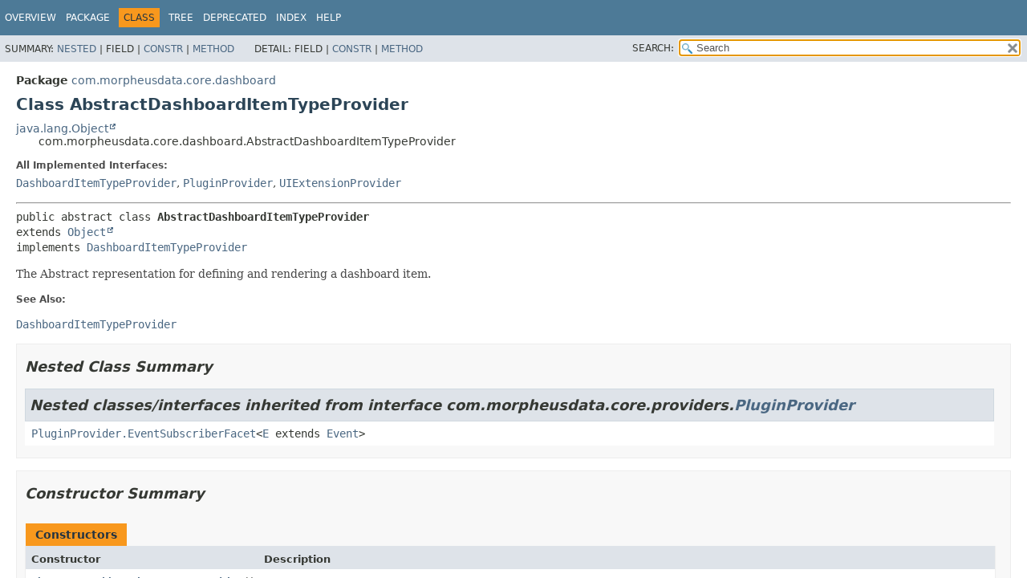

--- FILE ---
content_type: text/html
request_url: https://developer.morpheusdata.com/api/com/morpheusdata/core/dashboard/AbstractDashboardItemTypeProvider.html
body_size: 3296
content:
<!DOCTYPE HTML>
<html lang="en">
<head>
<!-- Generated by javadoc (17) -->
<title>AbstractDashboardItemTypeProvider (Morpheus Plugin API)</title>
<meta name="viewport" content="width=device-width, initial-scale=1">
<meta http-equiv="Content-Type" content="text/html; charset=utf-8">
<meta name="description" content="declaration: package: com.morpheusdata.core.dashboard, class: AbstractDashboardItemTypeProvider">
<meta name="generator" content="javadoc/ClassWriterImpl">
<link rel="stylesheet" type="text/css" href="../../../../stylesheet.css" title="Style">
<link rel="stylesheet" type="text/css" href="../../../../script-dir/jquery-ui.min.css" title="Style">
<link rel="stylesheet" type="text/css" href="../../../../jquery-ui.overrides.css" title="Style">
<script type="text/javascript" src="../../../../script.js"></script>
<script type="text/javascript" src="../../../../script-dir/jquery-3.6.1.min.js"></script>
<script type="text/javascript" src="../../../../script-dir/jquery-ui.min.js"></script>
</head>
<body class="class-declaration-page">
<script type="text/javascript">var evenRowColor = "even-row-color";
var oddRowColor = "odd-row-color";
var tableTab = "table-tab";
var activeTableTab = "active-table-tab";
var pathtoroot = "../../../../";
loadScripts(document, 'script');</script>
<noscript>
<div>JavaScript is disabled on your browser.</div>
</noscript>
<div class="flex-box">
<header role="banner" class="flex-header">
<nav role="navigation">
<!-- ========= START OF TOP NAVBAR ======= -->
<div class="top-nav" id="navbar-top">
<div class="skip-nav"><a href="#skip-navbar-top" title="Skip navigation links">Skip navigation links</a></div>
<ul id="navbar-top-firstrow" class="nav-list" title="Navigation">
<li><a href="../../../../index.html">Overview</a></li>
<li><a href="package-summary.html">Package</a></li>
<li class="nav-bar-cell1-rev">Class</li>
<li><a href="package-tree.html">Tree</a></li>
<li><a href="../../../../deprecated-list.html">Deprecated</a></li>
<li><a href="../../../../index-all.html">Index</a></li>
<li><a href="../../../../help-doc.html#class">Help</a></li>
</ul>
</div>
<div class="sub-nav">
<div>
<ul class="sub-nav-list">
<li>Summary:&nbsp;</li>
<li><a href="#nested-class-summary">Nested</a>&nbsp;|&nbsp;</li>
<li>Field&nbsp;|&nbsp;</li>
<li><a href="#constructor-summary">Constr</a>&nbsp;|&nbsp;</li>
<li><a href="#method-summary">Method</a></li>
</ul>
<ul class="sub-nav-list">
<li>Detail:&nbsp;</li>
<li>Field&nbsp;|&nbsp;</li>
<li><a href="#constructor-detail">Constr</a>&nbsp;|&nbsp;</li>
<li><a href="#method-detail">Method</a></li>
</ul>
</div>
<div class="nav-list-search"><label for="search-input">SEARCH:</label>
<input type="text" id="search-input" value="search" disabled="disabled">
<input type="reset" id="reset-button" value="reset" disabled="disabled">
</div>
</div>
<!-- ========= END OF TOP NAVBAR ========= -->
<span class="skip-nav" id="skip-navbar-top"></span></nav>
</header>
<div class="flex-content">
<main role="main">
<!-- ======== START OF CLASS DATA ======== -->
<div class="header">
<div class="sub-title"><span class="package-label-in-type">Package</span>&nbsp;<a href="package-summary.html">com.morpheusdata.core.dashboard</a></div>
<h1 title="Class AbstractDashboardItemTypeProvider" class="title">Class AbstractDashboardItemTypeProvider</h1>
</div>
<div class="inheritance" title="Inheritance Tree"><a href="https://docs.oracle.com/en/java/javase/17/docs/api/java.base/java/lang/Object.html" title="class or interface in java.lang" class="external-link">java.lang.Object</a>
<div class="inheritance">com.morpheusdata.core.dashboard.AbstractDashboardItemTypeProvider</div>
</div>
<section class="class-description" id="class-description">
<dl class="notes">
<dt>All Implemented Interfaces:</dt>
<dd><code><a href="DashboardItemTypeProvider.html" title="interface in com.morpheusdata.core.dashboard">DashboardItemTypeProvider</a></code>, <code><a href="../providers/PluginProvider.html" title="interface in com.morpheusdata.core.providers">PluginProvider</a></code>, <code><a href="../providers/UIExtensionProvider.html" title="interface in com.morpheusdata.core.providers">UIExtensionProvider</a></code></dd>
</dl>
<hr>
<div class="type-signature"><span class="modifiers">public abstract class </span><span class="element-name type-name-label">AbstractDashboardItemTypeProvider</span>
<span class="extends-implements">extends <a href="https://docs.oracle.com/en/java/javase/17/docs/api/java.base/java/lang/Object.html" title="class or interface in java.lang" class="external-link">Object</a>
implements <a href="DashboardItemTypeProvider.html" title="interface in com.morpheusdata.core.dashboard">DashboardItemTypeProvider</a></span></div>
<div class="block">The Abstract representation for defining and rendering a dashboard item.</div>
<dl class="notes">
<dt>See Also:</dt>
<dd>
<ul class="see-list">
<li><a href="DashboardItemTypeProvider.html" title="interface in com.morpheusdata.core.dashboard"><code>DashboardItemTypeProvider</code></a></li>
</ul>
</dd>
</dl>
</section>
<section class="summary">
<ul class="summary-list">
<!-- ======== NESTED CLASS SUMMARY ======== -->
<li>
<section class="nested-class-summary" id="nested-class-summary">
<h2>Nested Class Summary</h2>
<div class="inherited-list">
<h2 id="nested-classes-inherited-from-class-com.morpheusdata.core.providers.PluginProvider">Nested classes/interfaces inherited from interface&nbsp;com.morpheusdata.core.providers.<a href="../providers/PluginProvider.html" title="interface in com.morpheusdata.core.providers">PluginProvider</a></h2>
<code><a href="../providers/PluginProvider.EventSubscriberFacet.html" title="interface in com.morpheusdata.core.providers">PluginProvider.EventSubscriberFacet</a>&lt;<a href="../providers/PluginProvider.EventSubscriberFacet.html" title="type parameter in PluginProvider.EventSubscriberFacet">E</a> extends <a href="../../model/event/Event.html" title="interface in com.morpheusdata.model.event">Event</a>&gt;</code></div>
</section>
</li>
<!-- ======== CONSTRUCTOR SUMMARY ======== -->
<li>
<section class="constructor-summary" id="constructor-summary">
<h2>Constructor Summary</h2>
<div class="caption"><span>Constructors</span></div>
<div class="summary-table two-column-summary">
<div class="table-header col-first">Constructor</div>
<div class="table-header col-last">Description</div>
<div class="col-constructor-name even-row-color"><code><a href="#%3Cinit%3E()" class="member-name-link">AbstractDashboardItemTypeProvider</a>()</code></div>
<div class="col-last even-row-color">&nbsp;</div>
</div>
</section>
</li>
<!-- ========== METHOD SUMMARY =========== -->
<li>
<section class="method-summary" id="method-summary">
<h2>Method Summary</h2>
<div id="method-summary-table">
<div class="table-tabs" role="tablist" aria-orientation="horizontal"><button id="method-summary-table-tab0" role="tab" aria-selected="true" aria-controls="method-summary-table.tabpanel" tabindex="0" onkeydown="switchTab(event)" onclick="show('method-summary-table', 'method-summary-table', 3)" class="active-table-tab">All Methods</button><button id="method-summary-table-tab2" role="tab" aria-selected="false" aria-controls="method-summary-table.tabpanel" tabindex="-1" onkeydown="switchTab(event)" onclick="show('method-summary-table', 'method-summary-table-tab2', 3)" class="table-tab">Instance Methods</button><button id="method-summary-table-tab4" role="tab" aria-selected="false" aria-controls="method-summary-table.tabpanel" tabindex="-1" onkeydown="switchTab(event)" onclick="show('method-summary-table', 'method-summary-table-tab4', 3)" class="table-tab">Concrete Methods</button></div>
<div id="method-summary-table.tabpanel" role="tabpanel">
<div class="summary-table three-column-summary" aria-labelledby="method-summary-table-tab0">
<div class="table-header col-first">Modifier and Type</div>
<div class="table-header col-second">Method</div>
<div class="table-header col-last">Description</div>
<div class="col-first even-row-color method-summary-table method-summary-table-tab2 method-summary-table-tab4"><code><a href="../../model/ContentSecurityPolicy.html" title="class in com.morpheusdata.model">ContentSecurityPolicy</a></code></div>
<div class="col-second even-row-color method-summary-table method-summary-table-tab2 method-summary-table-tab4"><code><a href="#getContentSecurityPolicy()" class="member-name-link">getContentSecurityPolicy</a>()</code></div>
<div class="col-last even-row-color method-summary-table method-summary-table-tab2 method-summary-table-tab4">
<div class="block">Allows various sources used in the template to be loaded</div>
</div>
<div class="col-first odd-row-color method-summary-table method-summary-table-tab2 method-summary-table-tab4"><code><a href="https://docs.oracle.com/en/java/javase/17/docs/api/java.base/java/lang/String.html" title="class or interface in java.lang" class="external-link">String</a></code></div>
<div class="col-second odd-row-color method-summary-table method-summary-table-tab2 method-summary-table-tab4"><code><a href="#getDashboardItemScriptPath(com.morpheusdata.model.DashboardItem,java.util.Map)" class="member-name-link">getDashboardItemScriptPath</a><wbr>(<a href="../../model/DashboardItem.html" title="class in com.morpheusdata.model">DashboardItem</a>&nbsp;dashboardItem,
 <a href="https://docs.oracle.com/en/java/javase/17/docs/api/java.base/java/util/Map.html" title="class or interface in java.util" class="external-link">Map</a>&lt;<a href="https://docs.oracle.com/en/java/javase/17/docs/api/java.base/java/lang/String.html" title="class or interface in java.lang" class="external-link">String</a>,<wbr><a href="https://docs.oracle.com/en/java/javase/17/docs/api/java.base/java/lang/Object.html" title="class or interface in java.lang" class="external-link">Object</a>&gt;&nbsp;opts)</code></div>
<div class="col-last odd-row-color method-summary-table method-summary-table-tab2 method-summary-table-tab4">
<div class="block">get the relative url path for the script for this item</div>
</div>
<div class="col-first even-row-color method-summary-table method-summary-table-tab2 method-summary-table-tab4"><code><a href="../../views/Renderer.html" title="interface in com.morpheusdata.views">Renderer</a>&lt;?&gt;</code></div>
<div class="col-second even-row-color method-summary-table method-summary-table-tab2 method-summary-table-tab4"><code><a href="#getRenderer()" class="member-name-link">getRenderer</a>()</code></div>
<div class="col-last even-row-color method-summary-table method-summary-table-tab2 method-summary-table-tab4">
<div class="block">Default is Handlebars</div>
</div>
<div class="col-first odd-row-color method-summary-table method-summary-table-tab2 method-summary-table-tab4"><code><a href="../../views/HTMLResponse.html" title="class in com.morpheusdata.views">HTMLResponse</a></code></div>
<div class="col-second odd-row-color method-summary-table method-summary-table-tab2 method-summary-table-tab4"><code><a href="#renderDashboardItem(com.morpheusdata.model.DashboardItem,java.util.Map)" class="member-name-link">renderDashboardItem</a><wbr>(<a href="../../model/DashboardItem.html" title="class in com.morpheusdata.model">DashboardItem</a>&nbsp;dashboardItem,
 <a href="https://docs.oracle.com/en/java/javase/17/docs/api/java.base/java/util/Map.html" title="class or interface in java.util" class="external-link">Map</a>&lt;<a href="https://docs.oracle.com/en/java/javase/17/docs/api/java.base/java/lang/String.html" title="class or interface in java.lang" class="external-link">String</a>,<wbr><a href="https://docs.oracle.com/en/java/javase/17/docs/api/java.base/java/lang/Object.html" title="class or interface in java.lang" class="external-link">Object</a>&gt;&nbsp;opts)</code></div>
<div class="col-last odd-row-color method-summary-table method-summary-table-tab2 method-summary-table-tab4">
<div class="block">render the dashboard item template</div>
</div>
</div>
</div>
</div>
<div class="inherited-list">
<h3 id="methods-inherited-from-class-java.lang.Object">Methods inherited from class&nbsp;java.lang.<a href="https://docs.oracle.com/en/java/javase/17/docs/api/java.base/java/lang/Object.html" title="class or interface in java.lang" class="external-link">Object</a></h3>
<code><a href="https://docs.oracle.com/en/java/javase/17/docs/api/java.base/java/lang/Object.html#clone()" title="class or interface in java.lang" class="external-link">clone</a>, <a href="https://docs.oracle.com/en/java/javase/17/docs/api/java.base/java/lang/Object.html#equals(java.lang.Object)" title="class or interface in java.lang" class="external-link">equals</a>, <a href="https://docs.oracle.com/en/java/javase/17/docs/api/java.base/java/lang/Object.html#finalize()" title="class or interface in java.lang" class="external-link">finalize</a>, <a href="https://docs.oracle.com/en/java/javase/17/docs/api/java.base/java/lang/Object.html#getClass()" title="class or interface in java.lang" class="external-link">getClass</a>, <a href="https://docs.oracle.com/en/java/javase/17/docs/api/java.base/java/lang/Object.html#hashCode()" title="class or interface in java.lang" class="external-link">hashCode</a>, <a href="https://docs.oracle.com/en/java/javase/17/docs/api/java.base/java/lang/Object.html#notify()" title="class or interface in java.lang" class="external-link">notify</a>, <a href="https://docs.oracle.com/en/java/javase/17/docs/api/java.base/java/lang/Object.html#notifyAll()" title="class or interface in java.lang" class="external-link">notifyAll</a>, <a href="https://docs.oracle.com/en/java/javase/17/docs/api/java.base/java/lang/Object.html#toString()" title="class or interface in java.lang" class="external-link">toString</a>, <a href="https://docs.oracle.com/en/java/javase/17/docs/api/java.base/java/lang/Object.html#wait()" title="class or interface in java.lang" class="external-link">wait</a>, <a href="https://docs.oracle.com/en/java/javase/17/docs/api/java.base/java/lang/Object.html#wait(long)" title="class or interface in java.lang" class="external-link">wait</a>, <a href="https://docs.oracle.com/en/java/javase/17/docs/api/java.base/java/lang/Object.html#wait(long,int)" title="class or interface in java.lang" class="external-link">wait</a></code></div>
<div class="inherited-list">
<h3 id="methods-inherited-from-class-com.morpheusdata.core.dashboard.DashboardItemTypeProvider">Methods inherited from interface&nbsp;com.morpheusdata.core.dashboard.<a href="DashboardItemTypeProvider.html" title="interface in com.morpheusdata.core.dashboard">DashboardItemTypeProvider</a></h3>
<code><a href="DashboardItemTypeProvider.html#getDashboardItemType()">getDashboardItemType</a></code></div>
<div class="inherited-list">
<h3 id="methods-inherited-from-class-com.morpheusdata.core.providers.PluginProvider">Methods inherited from interface&nbsp;com.morpheusdata.core.providers.<a href="../providers/PluginProvider.html" title="interface in com.morpheusdata.core.providers">PluginProvider</a></h3>
<code><a href="../providers/PluginProvider.html#getCode()">getCode</a>, <a href="../providers/PluginProvider.html#getMorpheus()">getMorpheus</a>, <a href="../providers/PluginProvider.html#getName()">getName</a>, <a href="../providers/PluginProvider.html#getPlugin()">getPlugin</a>, <a href="../providers/PluginProvider.html#isPlugin()">isPlugin</a></code></div>
</section>
</li>
</ul>
</section>
<section class="details">
<ul class="details-list">
<!-- ========= CONSTRUCTOR DETAIL ======== -->
<li>
<section class="constructor-details" id="constructor-detail">
<h2>Constructor Details</h2>
<ul class="member-list">
<li>
<section class="detail" id="&lt;init&gt;()">
<h3>AbstractDashboardItemTypeProvider</h3>
<div class="member-signature"><span class="modifiers">public</span>&nbsp;<span class="element-name">AbstractDashboardItemTypeProvider</span>()</div>
</section>
</li>
</ul>
</section>
</li>
<!-- ============ METHOD DETAIL ========== -->
<li>
<section class="method-details" id="method-detail">
<h2>Method Details</h2>
<ul class="member-list">
<li>
<section class="detail" id="getRenderer()">
<h3>getRenderer</h3>
<div class="member-signature"><span class="modifiers">public</span>&nbsp;<span class="return-type"><a href="../../views/Renderer.html" title="interface in com.morpheusdata.views">Renderer</a>&lt;?&gt;</span>&nbsp;<span class="element-name">getRenderer</span>()</div>
<div class="block"><span class="descfrm-type-label">Description copied from interface:&nbsp;<code><a href="../providers/UIExtensionProvider.html#getRenderer()">UIExtensionProvider</a></code></span></div>
<div class="block">Default is Handlebars</div>
<dl class="notes">
<dt>Specified by:</dt>
<dd><code><a href="../providers/UIExtensionProvider.html#getRenderer()">getRenderer</a></code>&nbsp;in interface&nbsp;<code><a href="../providers/UIExtensionProvider.html" title="interface in com.morpheusdata.core.providers">UIExtensionProvider</a></code></dd>
<dt>Returns:</dt>
<dd>renderer of specified type</dd>
</dl>
</section>
</li>
<li>
<section class="detail" id="getContentSecurityPolicy()">
<h3>getContentSecurityPolicy</h3>
<div class="member-signature"><span class="modifiers">public</span>&nbsp;<span class="return-type"><a href="../../model/ContentSecurityPolicy.html" title="class in com.morpheusdata.model">ContentSecurityPolicy</a></span>&nbsp;<span class="element-name">getContentSecurityPolicy</span>()</div>
<div class="block">Allows various sources used in the template to be loaded</div>
<dl class="notes">
<dt>Specified by:</dt>
<dd><code><a href="../providers/UIExtensionProvider.html#getContentSecurityPolicy()">getContentSecurityPolicy</a></code>&nbsp;in interface&nbsp;<code><a href="../providers/UIExtensionProvider.html" title="interface in com.morpheusdata.core.providers">UIExtensionProvider</a></code></dd>
<dt>Returns:</dt>
</dl>
</section>
</li>
<li>
<section class="detail" id="renderDashboardItem(com.morpheusdata.model.DashboardItem,java.util.Map)">
<h3>renderDashboardItem</h3>
<div class="member-signature"><span class="modifiers">public</span>&nbsp;<span class="return-type"><a href="../../views/HTMLResponse.html" title="class in com.morpheusdata.views">HTMLResponse</a></span>&nbsp;<span class="element-name">renderDashboardItem</span><wbr><span class="parameters">(<a href="../../model/DashboardItem.html" title="class in com.morpheusdata.model">DashboardItem</a>&nbsp;dashboardItem,
 <a href="https://docs.oracle.com/en/java/javase/17/docs/api/java.base/java/util/Map.html" title="class or interface in java.util" class="external-link">Map</a>&lt;<a href="https://docs.oracle.com/en/java/javase/17/docs/api/java.base/java/lang/String.html" title="class or interface in java.lang" class="external-link">String</a>,<wbr><a href="https://docs.oracle.com/en/java/javase/17/docs/api/java.base/java/lang/Object.html" title="class or interface in java.lang" class="external-link">Object</a>&gt;&nbsp;opts)</span></div>
<div class="block">render the dashboard item template</div>
<dl class="notes">
<dt>Specified by:</dt>
<dd><code><a href="DashboardItemTypeProvider.html#renderDashboardItem(com.morpheusdata.model.DashboardItem,java.util.Map)">renderDashboardItem</a></code>&nbsp;in interface&nbsp;<code><a href="DashboardItemTypeProvider.html" title="interface in com.morpheusdata.core.dashboard">DashboardItemTypeProvider</a></code></dd>
<dt>Parameters:</dt>
<dd><code>dashboardItem</code> - the dashboard item to render</dd>
<dd><code>opts</code> - request option map</dd>
<dt>Returns:</dt>
</dl>
</section>
</li>
<li>
<section class="detail" id="getDashboardItemScriptPath(com.morpheusdata.model.DashboardItem,java.util.Map)">
<h3>getDashboardItemScriptPath</h3>
<div class="member-signature"><span class="modifiers">public</span>&nbsp;<span class="return-type"><a href="https://docs.oracle.com/en/java/javase/17/docs/api/java.base/java/lang/String.html" title="class or interface in java.lang" class="external-link">String</a></span>&nbsp;<span class="element-name">getDashboardItemScriptPath</span><wbr><span class="parameters">(<a href="../../model/DashboardItem.html" title="class in com.morpheusdata.model">DashboardItem</a>&nbsp;dashboardItem,
 <a href="https://docs.oracle.com/en/java/javase/17/docs/api/java.base/java/util/Map.html" title="class or interface in java.util" class="external-link">Map</a>&lt;<a href="https://docs.oracle.com/en/java/javase/17/docs/api/java.base/java/lang/String.html" title="class or interface in java.lang" class="external-link">String</a>,<wbr><a href="https://docs.oracle.com/en/java/javase/17/docs/api/java.base/java/lang/Object.html" title="class or interface in java.lang" class="external-link">Object</a>&gt;&nbsp;opts)</span></div>
<div class="block">get the relative url path for the script for this item</div>
<dl class="notes">
<dt>Specified by:</dt>
<dd><code><a href="DashboardItemTypeProvider.html#getDashboardItemScriptPath(com.morpheusdata.model.DashboardItem,java.util.Map)">getDashboardItemScriptPath</a></code>&nbsp;in interface&nbsp;<code><a href="DashboardItemTypeProvider.html" title="interface in com.morpheusdata.core.dashboard">DashboardItemTypeProvider</a></code></dd>
<dt>Parameters:</dt>
<dd><code>dashboardItem</code> - the dashboard item to get the script for</dd>
<dd><code>opts</code> - request option map</dd>
<dt>Returns:</dt>
</dl>
</section>
</li>
</ul>
</section>
</li>
</ul>
</section>
<!-- ========= END OF CLASS DATA ========= -->
</main>
</div>
</div>
</body>
</html>


--- FILE ---
content_type: application/javascript
request_url: https://developer.morpheusdata.com/api/type-search-index.js
body_size: 6186
content:
typeSearchIndex = [{"p":"com.morpheusdata.core.providers","l":"AbstractAnalyticsProvider"},{"p":"com.morpheusdata.core","l":"AbstractAppTabProvider"},{"p":"com.morpheusdata.core.providers","l":"AbstractBackupIntegrationTabProvider"},{"p":"com.morpheusdata.core.backup","l":"AbstractBackupProvider"},{"p":"com.morpheusdata.core.backup","l":"AbstractBackupTypeProvider"},{"p":"com.morpheusdata.core","l":"AbstractCatalogItemLayoutProvider"},{"p":"com.morpheusdata.core.providers","l":"AbstractCloudCostingProvider"},{"p":"com.morpheusdata.core","l":"AbstractClusterTabProvider"},{"p":"com.morpheusdata.core.dashboard","l":"AbstractDashboardItemTypeProvider"},{"p":"com.morpheusdata.core.dashboard","l":"AbstractDashboardProvider"},{"p":"com.morpheusdata.core.providers","l":"AbstractDatasetProvider"},{"p":"com.morpheusdata.core.providers","l":"AbstractGenericIntegrationProvider"},{"p":"com.morpheusdata.core","l":"AbstractGlobalUIComponentProvider"},{"p":"com.morpheusdata.core.providers","l":"AbstractGuidanceRecommendationProvider"},{"p":"com.morpheusdata.core","l":"AbstractInstanceTabProvider"},{"p":"com.morpheusdata.core.backup","l":"AbstractMorpheusBackupTypeProvider"},{"p":"com.morpheusdata.core.providers","l":"AbstractNetworkProvider"},{"p":"com.morpheusdata.core","l":"AbstractNetworkTabProvider"},{"p":"com.morpheusdata.core","l":"AbstractOptionSourceProvider"},{"p":"com.morpheusdata.core","l":"AbstractProvisionProvider"},{"p":"com.morpheusdata.core","l":"AbstractReportProvider"},{"p":"com.morpheusdata.core","l":"AbstractServerTabProvider"},{"p":"com.morpheusdata.core.providers","l":"AbstractStorageProvider"},{"p":"com.morpheusdata.core","l":"AbstractTaskService"},{"p":"com.morpheusdata.model","l":"Permission.AccessType"},{"p":"com.morpheusdata.model","l":"Account"},{"p":"com.morpheusdata.model","l":"AccountCertificate"},{"p":"com.morpheusdata.model.projection","l":"AccountCertificateIdentityProjection"},{"p":"com.morpheusdata.model","l":"AccountCertificateType"},{"p":"com.morpheusdata.model","l":"AccountCredential"},{"p":"com.morpheusdata.model.projection","l":"AccountCredentialIdentityProjection"},{"p":"com.morpheusdata.model","l":"AccountCredentialType"},{"p":"com.morpheusdata.model","l":"AccountDiscovery"},{"p":"com.morpheusdata.model","l":"AccountDiscoveryType"},{"p":"com.morpheusdata.model.projection","l":"AccountIdentity"},{"p":"com.morpheusdata.model","l":"AccountIntegration"},{"p":"com.morpheusdata.model","l":"AccountIntegrationObjectRef"},{"p":"com.morpheusdata.model","l":"AccountIntegrationType"},{"p":"com.morpheusdata.model","l":"AccountInventory"},{"p":"com.morpheusdata.model.projection","l":"AccountInventoryIdentityProjection"},{"p":"com.morpheusdata.model","l":"AccountInventoryType"},{"p":"com.morpheusdata.model","l":"AccountInvoice"},{"p":"com.morpheusdata.model","l":"AccountInvoiceItem"},{"p":"com.morpheusdata.model","l":"AccountNamespace"},{"p":"com.morpheusdata.model","l":"AccountPrice"},{"p":"com.morpheusdata.model.projection","l":"AccountPriceIdentityProjection"},{"p":"com.morpheusdata.model","l":"AccountPriceSet"},{"p":"com.morpheusdata.model.projection","l":"AccountPriceSetIdentityProjection"},{"p":"com.morpheusdata.model","l":"AccountPriceSetPrice"},{"p":"com.morpheusdata.model.projection","l":"AccountPriceSetPriceIdentityProjection"},{"p":"com.morpheusdata.model","l":"AccountResource"},{"p":"com.morpheusdata.model.projection","l":"AccountResourceIdentityProjection"},{"p":"com.morpheusdata.model","l":"AccountResourceType"},{"p":"com.morpheusdata.model","l":"NetAddress.AddressType"},{"p":"com.morpheusdata.model","l":"AffinityGroup"},{"p":"com.morpheusdata.core.providers","l":"CloudProvider.AffinityGroupFacet"},{"p":"com.morpheusdata.model","l":"ComputeServerType.AgentType"},{"l":"All Classes and Interfaces","u":"allclasses-index.html"},{"p":"com.morpheusdata.core.providers","l":"AnalyticsProvider"},{"p":"com.morpheusdata.core.util","l":"ApiParameterMap"},{"p":"com.morpheusdata.model","l":"App"},{"p":"com.morpheusdata.core.providers","l":"ResourceProvisionProvider.AppFacet"},{"p":"com.morpheusdata.model.projection","l":"AppIdentityProjection"},{"p":"com.morpheusdata.model","l":"AppInstance"},{"p":"com.morpheusdata.model","l":"ApplianceInstance"},{"p":"com.morpheusdata.model.projection","l":"ApplianceInstanceIdentityProjection"},{"p":"com.morpheusdata.response","l":"AppProvisionResponse"},{"p":"com.morpheusdata.model.provisioning","l":"AppRequest"},{"p":"com.morpheusdata.core","l":"ApprovalProvider"},{"p":"com.morpheusdata.core.providers","l":"ApprovalProvider"},{"p":"com.morpheusdata.model","l":"Request.ApprovalRequestType"},{"p":"com.morpheusdata.model","l":"RequestReference.ApprovalStatus"},{"p":"com.morpheusdata.core","l":"AppTabProvider"},{"p":"com.morpheusdata.core.providers","l":"AppTabProvider"},{"p":"com.morpheusdata.model","l":"AppTemplate"},{"p":"com.morpheusdata.model","l":"AppTemplateType"},{"p":"com.morpheusdata.model","l":"AppTier"},{"p":"com.morpheusdata.model","l":"AccountIntegrationType.AssociationType"},{"p":"com.morpheusdata.model","l":"Attachment"},{"p":"com.morpheusdata.model","l":"Backup"},{"p":"com.morpheusdata.core.backup","l":"BackupExecutionProvider"},{"p":"com.morpheusdata.core.backup.response","l":"BackupExecutionResponse"},{"p":"com.morpheusdata.model.projection","l":"BackupIdentityProjection"},{"p":"com.morpheusdata.model","l":"BackupIntegration"},{"p":"com.morpheusdata.core.providers","l":"BackupIntegrationTabProvider"},{"p":"com.morpheusdata.model","l":"BackupJob"},{"p":"com.morpheusdata.model.projection","l":"BackupJobIdentityProjection"},{"p":"com.morpheusdata.core.backup","l":"BackupJobProvider"},{"p":"com.morpheusdata.core.backup","l":"BackupProvider"},{"p":"com.morpheusdata.model","l":"BackupProvider"},{"p":"com.morpheusdata.core.backup","l":"BackupProviderInterface"},{"p":"com.morpheusdata.model","l":"BackupProviderType"},{"p":"com.morpheusdata.model","l":"BackupRepository"},{"p":"com.morpheusdata.model.projection","l":"BackupRepositoryIdentityProjection"},{"p":"com.morpheusdata.model","l":"BackupRestore"},{"p":"com.morpheusdata.model.projection","l":"BackupRestoreIdentityProjection"},{"p":"com.morpheusdata.core.backup","l":"BackupRestoreProvider"},{"p":"com.morpheusdata.core.backup.response","l":"BackupRestoreResponse"},{"p":"com.morpheusdata.model","l":"BackupResult"},{"p":"com.morpheusdata.model.projection","l":"BackupResultIdentityProjection"},{"p":"com.morpheusdata.core.backup.util","l":"BackupResultUtility"},{"p":"com.morpheusdata.core.backup.util","l":"BackupStatusUtility"},{"p":"com.morpheusdata.model","l":"BackupType"},{"p":"com.morpheusdata.model.projection","l":"BackupTypeIdentityProjection"},{"p":"com.morpheusdata.core.backup","l":"BackupTypeProvider"},{"p":"com.morpheusdata.core.providers","l":"ProvisionProvider.BlockDeviceNameFacet"},{"p":"com.morpheusdata.core","l":"BulkCreateResult"},{"p":"com.morpheusdata.core","l":"BulkRemoveResult"},{"p":"com.morpheusdata.core","l":"BulkSaveResult"},{"p":"com.morpheusdata.core","l":"CatalogItemLayoutProvider"},{"p":"com.morpheusdata.core.providers","l":"CatalogItemLayoutProvider"},{"p":"com.morpheusdata.model","l":"CatalogItemType"},{"p":"com.morpheusdata.model","l":"AccountIntegration.Category"},{"p":"com.morpheusdata.model","l":"RequestChangeDetail.Category"},{"p":"com.morpheusdata.core","l":"ChildFirstClassLoader"},{"p":"com.morpheusdata.core.util","l":"NetworkUtility.CidrConfig"},{"p":"com.morpheusdata.core.util","l":"NetworkUtility.CidrInfo"},{"p":"com.morpheusdata.core.util","l":"NetworkUtility.CidrRange"},{"p":"com.morpheusdata.model","l":"Cloud"},{"p":"com.morpheusdata.core.providers","l":"CloudCostingProvider"},{"p":"com.morpheusdata.response.costing","l":"CloudCostResponse"},{"p":"com.morpheusdata.model","l":"CloudFolder"},{"p":"com.morpheusdata.model.projection","l":"CloudFolderIdentity"},{"p":"com.morpheusdata.model.projection","l":"CloudIdentityProjection"},{"p":"com.morpheusdata.core.providers","l":"CloudInitializationProvider"},{"p":"com.morpheusdata.core.util","l":"CloudInitUtils"},{"p":"com.morpheusdata.core.providers","l":"CloudNativeProvisionProvider"},{"p":"com.morpheusdata.model","l":"CloudPool"},{"p":"com.morpheusdata.model.projection","l":"CloudPoolIdentity"},{"p":"com.morpheusdata.core","l":"CloudProvider"},{"p":"com.morpheusdata.core.providers","l":"CloudProvider"},{"p":"com.morpheusdata.core.providers","l":"CloudCostingProvider.CloudRefreshOptions"},{"p":"com.morpheusdata.model","l":"CloudRegion"},{"p":"com.morpheusdata.model.projection","l":"CloudRegionIdentity"},{"p":"com.morpheusdata.model","l":"CloudType"},{"p":"com.morpheusdata.model.projection","l":"CloudTypeIdentityProjection"},{"p":"com.morpheusdata.model.event","l":"ClusterEvent"},{"p":"com.morpheusdata.model.event","l":"ClusterEvent.ClusterEventType"},{"p":"com.morpheusdata.core.providers","l":"ClusterProvider"},{"p":"com.morpheusdata.core","l":"ClusterTabProvider"},{"p":"com.morpheusdata.core.providers","l":"ClusterTabProvider"},{"p":"com.morpheusdata.model","l":"ComputeServerType.ClusterType"},{"p":"com.morpheusdata.model","l":"CodeRepository"},{"p":"com.morpheusdata.response","l":"CodeRepositoryResponse"},{"p":"com.morpheusdata.model","l":"CodeRepositoryTrait"},{"p":"com.morpheusdata.model","l":"CodeRepositoryTraitType"},{"p":"com.morpheusdata.model","l":"ComputeServer.CommType"},{"p":"com.morpheusdata.model","l":"ComputeCapacityInfo"},{"p":"com.morpheusdata.model","l":"ComputePort"},{"p":"com.morpheusdata.core.providers","l":"ComputeProvisionProvider"},{"p":"com.morpheusdata.model","l":"ComputeServer"},{"p":"com.morpheusdata.model","l":"ComputeServerAccess"},{"p":"com.morpheusdata.model","l":"ComputeServerGroup"},{"p":"com.morpheusdata.model","l":"ComputeServerGroupPackage"},{"p":"com.morpheusdata.model","l":"ComputeServerGroupType"},{"p":"com.morpheusdata.model.projection","l":"ComputeServerIdentityProjection"},{"p":"com.morpheusdata.model","l":"ComputeServerInterface"},{"p":"com.morpheusdata.core.providers","l":"NetworkProvider.ComputeServerInterfaceOperationFacet"},{"p":"com.morpheusdata.model","l":"ComputeServerInterfaceType"},{"p":"com.morpheusdata.model","l":"ComputeServerType"},{"p":"com.morpheusdata.model","l":"ComputeSite"},{"p":"com.morpheusdata.model","l":"ComputeStats"},{"p":"com.morpheusdata.model","l":"ComputeTypeLayout"},{"p":"com.morpheusdata.model","l":"ComputeTypePackage"},{"p":"com.morpheusdata.core.providers","l":"ComputeTypePackageProvider"},{"p":"com.morpheusdata.model","l":"ComputeTypeSet"},{"p":"com.morpheusdata.core.util","l":"ComputeUtility"},{"p":"com.morpheusdata.model","l":"ComputeZoneFolder"},{"p":"com.morpheusdata.model.projection","l":"ComputeZoneFolderIdentityProjection"},{"p":"com.morpheusdata.model","l":"ComputeZonePool"},{"p":"com.morpheusdata.model.projection","l":"ComputeZonePoolIdentityProjection"},{"p":"com.morpheusdata.model","l":"ComputeZoneRegion"},{"p":"com.morpheusdata.model.projection","l":"ComputeZoneRegionIdentityProjection"},{"p":"com.morpheusdata.core.util","l":"ConnectionUtils"},{"p":"com.morpheusdata.model","l":"Container"},{"p":"com.morpheusdata.model","l":"TaskConfig.ContainerConfig"},{"p":"com.morpheusdata.model","l":"ComputeServerType.ContainerEngine"},{"p":"com.morpheusdata.model","l":"ContainerType"},{"p":"com.morpheusdata.model","l":"ContentSecurityPolicy"},{"p":"com.morpheusdata.core.providers","l":"CostForecastProvider"},{"p":"com.morpheusdata.model.costing","l":"CostHistory"},{"p":"com.morpheusdata.core","l":"CredentialProvider"},{"p":"com.morpheusdata.core.providers","l":"CredentialProvider"},{"p":"com.morpheusdata.model","l":"CustomLocale"},{"p":"com.morpheusdata.core.cypher","l":"CypherAccess"},{"p":"com.morpheusdata.core","l":"CypherModuleProvider"},{"p":"com.morpheusdata.core.providers","l":"CypherModuleProvider"},{"p":"com.morpheusdata.model","l":"Dashboard"},{"p":"com.morpheusdata.model","l":"DashboardItem"},{"p":"com.morpheusdata.model","l":"DashboardItemType"},{"p":"com.morpheusdata.core.dashboard","l":"DashboardItemTypeProvider"},{"p":"com.morpheusdata.core.dashboard","l":"DashboardProvider"},{"p":"com.morpheusdata.core.data","l":"DataAndFilter"},{"p":"com.morpheusdata.core.data","l":"DataFilter"},{"p":"com.morpheusdata.core.data","l":"DataOrFilter"},{"p":"com.morpheusdata.core.data","l":"DataQuery"},{"p":"com.morpheusdata.core.data","l":"DataQueryResult"},{"p":"com.morpheusdata.core.data","l":"DatasetInfo"},{"p":"com.morpheusdata.core.providers","l":"DatasetProvider"},{"p":"com.morpheusdata.core.data","l":"DatasetQuery"},{"p":"com.morpheusdata.model","l":"Datastore"},{"p":"com.morpheusdata.model.event","l":"DatastoreEvent"},{"p":"com.morpheusdata.core.providers","l":"DatastoreTypeProvider.DatastoreEventFacet"},{"p":"com.morpheusdata.model.event","l":"DatastoreEvent.DatastoreEventType"},{"p":"com.morpheusdata.model.projection","l":"DatastoreIdentity"},{"p":"com.morpheusdata.model.projection","l":"DatastoreIdentityProjection"},{"p":"com.morpheusdata.model","l":"DatastoreLocation"},{"p":"com.morpheusdata.model","l":"DatastoreType"},{"p":"com.morpheusdata.core.providers","l":"DatastoreTypeProvider"},{"p":"com.morpheusdata.core.util","l":"DateUtility"},{"p":"com.morpheusdata.core.backup","l":"DefaultBackupJobProvider"},{"p":"com.morpheusdata.request","l":"DeleteInstanceRequest"},{"p":"com.morpheusdata.core.providers","l":"DatastoreTypeProvider.MvmProvisionFacet.MvmDiskConfig.DeviceType"},{"p":"com.morpheusdata.core.providers","l":"DatastoreTypeProvider.MvmProvisionFacet.MvmDiskConfig.DiskMode"},{"p":"com.morpheusdata.web","l":"Dispatcher"},{"p":"com.morpheusdata.core","l":"DNSProvider"},{"p":"com.morpheusdata.core.providers","l":"DNSProvider"},{"p":"com.morpheusdata.views","l":"DynamicTemplateLoader"},{"p":"com.morpheusdata.model","l":"EnvironmentVariableType"},{"p":"com.morpheusdata.model.event","l":"Event"},{"p":"com.morpheusdata.model.event","l":"EventScope"},{"p":"com.morpheusdata.core.providers","l":"GenericIntegrationProvider.EventSubscriberFacet.EventScope"},{"p":"com.morpheusdata.core.providers","l":"GenericIntegrationProvider.EventSubscriberFacet"},{"p":"com.morpheusdata.core.providers","l":"PluginProvider.EventSubscriberFacet"},{"p":"com.morpheusdata.model.event","l":"EventType"},{"p":"com.morpheusdata.core.providers","l":"GuidanceRecommendationProvider.ExecutableFacet"},{"p":"com.morpheusdata.core","l":"ExecutableTaskInterface"},{"p":"com.morpheusdata.model","l":"ExecuteSchedule"},{"p":"com.morpheusdata.model","l":"ExecuteScheduleType"},{"p":"com.morpheusdata.model","l":"FileContent"},{"p":"com.morpheusdata.request","l":"FilterServicePlansCriteria"},{"p":"com.morpheusdata.core.providers","l":"HostProvisionProvider.finalizeHostFacet"},{"p":"com.morpheusdata.core.providers","l":"FloatingIpProvider"},{"p":"com.morpheusdata.model.costing","l":"Forecast"},{"p":"com.morpheusdata.core.util","l":"FullModelSyncTask"},{"p":"com.morpheusdata.core.providers","l":"GenericIntegrationProvider"},{"p":"com.morpheusdata.model.event","l":"GlobalEventType"},{"p":"com.morpheusdata.core","l":"GlobalUIComponentProvider"},{"p":"com.morpheusdata.core.providers","l":"GlobalUIComponentProvider"},{"p":"com.morpheusdata.core.util","l":"GStringJsonSerializer"},{"p":"com.morpheusdata.model","l":"ComputeServer.GuestConsoleType"},{"p":"com.morpheusdata.core.providers","l":"GuidanceRecommendationProvider"},{"p":"com.morpheusdata.views","l":"HandlebarsPluginTemplateLoader"},{"p":"com.morpheusdata.views","l":"HandlebarsRenderer"},{"p":"com.morpheusdata.core.providers","l":"HostProvisionProvider"},{"p":"com.morpheusdata.model.provisioning","l":"HostRequest"},{"p":"com.morpheusdata.response","l":"HostResponse"},{"p":"com.morpheusdata.model","l":"HostType"},{"p":"com.morpheusdata.views","l":"HTMLResponse"},{"p":"com.morpheusdata.core.util","l":"HttpApiClient"},{"p":"com.morpheusdata.core.providers","l":"ProvisionProvider.HypervisorConsoleFacet"},{"p":"com.morpheusdata.core.providers","l":"ProvisionProvider.HypervisorProvisionFacet"},{"p":"com.morpheusdata.core.providers","l":"ProvisionProvider.IacResourceFacet"},{"p":"com.morpheusdata.core.providers","l":"IacResourceMappingProvider"},{"p":"com.morpheusdata.model","l":"Icon"},{"p":"com.morpheusdata.model.event","l":"IEventScope"},{"p":"com.morpheusdata.model","l":"ImageType"},{"p":"com.morpheusdata.model","l":"IModelCodeName"},{"p":"com.morpheusdata.model","l":"IModelUuidCodeName"},{"p":"com.morpheusdata.core.providers","l":"WorkloadProvisionProvider.ImportWorkloadFacet"},{"p":"com.morpheusdata.request","l":"ImportWorkloadRequest"},{"p":"com.morpheusdata.response","l":"ImportWorkloadResponse"},{"p":"com.morpheusdata.response","l":"InitializeHypervisorResponse"},{"p":"com.morpheusdata.model","l":"OptionType.InputType"},{"p":"com.morpheusdata.model","l":"Instance"},{"p":"com.morpheusdata.model","l":"InstanceAction"},{"p":"com.morpheusdata.model","l":"TaskConfig.InstanceConfig"},{"p":"com.morpheusdata.model.projection","l":"InstanceIdentityProjection"},{"p":"com.morpheusdata.model.provisioning","l":"InstanceRequest"},{"p":"com.morpheusdata.response","l":"InstanceResourceMappingResponse"},{"p":"com.morpheusdata.model","l":"InstanceScale"},{"p":"com.morpheusdata.model.projection","l":"InstanceScaleIdentityProjection"},{"p":"com.morpheusdata.model","l":"InstanceScaleType"},{"p":"com.morpheusdata.core","l":"InstanceTabProvider"},{"p":"com.morpheusdata.core.providers","l":"InstanceTabProvider"},{"p":"com.morpheusdata.model","l":"InstanceThreshold"},{"p":"com.morpheusdata.model.projection","l":"InstanceThresholdIdentityProjection"},{"p":"com.morpheusdata.model","l":"InstanceType"},{"p":"com.morpheusdata.model.projection","l":"InstanceTypeIdentityProjection"},{"p":"com.morpheusdata.model","l":"InstanceTypeLayout"},{"p":"com.morpheusdata.model.costing","l":"Interval"},{"p":"com.morpheusdata.core.costing","l":"MorpheusAccountInvoiceService.InvoiceLookupResults"},{"p":"com.morpheusdata.core.util","l":"InvoiceUtility"},{"p":"com.morpheusdata.core","l":"IPAMProvider"},{"p":"com.morpheusdata.core.providers","l":"IPAMProvider"},{"p":"com.morpheusdata.model","l":"NetworkFloatingIp.IpStatus"},{"p":"com.morpheusdata.model","l":"NetworkFloatingIp.IPType"},{"p":"com.morpheusdata.model","l":"NetworkPoolIp.IPType"},{"p":"com.morpheusdata.model","l":"JobExecution"},{"p":"com.morpheusdata.model","l":"JobTarget"},{"p":"com.morpheusdata.model","l":"JobTemplate"},{"p":"com.morpheusdata.model","l":"JobType"},{"p":"com.morpheusdata.views","l":"JsonResponse"},{"p":"com.morpheusdata.model","l":"KeyPair"},{"p":"com.morpheusdata.model.projection","l":"KeyPairIdentityProjection"},{"p":"com.morpheusdata.core.util","l":"KeyUtility"},{"p":"com.morpheusdata.model","l":"Label"},{"p":"com.morpheusdata.embed","l":"LeastSquaresCostForecastProvider"},{"p":"com.morpheusdata.model.projection","l":"LoadBalancerInstanceIdentityProjection"},{"p":"com.morpheusdata.model.projection","l":"LoadBalancerMonitorIdentityProjection"},{"p":"com.morpheusdata.model.projection","l":"LoadBalancerNodeIdentityProjection"},{"p":"com.morpheusdata.model.projection","l":"LoadBalancerPolicyIdentityProjection"},{"p":"com.morpheusdata.model.projection","l":"LoadBalancerPoolIdentityProjection"},{"p":"com.morpheusdata.model.projection","l":"LoadBalancerProfileIdentityProjection"},{"p":"com.morpheusdata.core.network.loadbalancer","l":"LoadBalancerProvider"},{"p":"com.morpheusdata.model.projection","l":"LoadBalancerRuleIdentityProjection"},{"p":"com.morpheusdata.model.projection","l":"LoadBalancerScriptIdentityProjection"},{"p":"com.morpheusdata.core","l":"LocalizationProvider"},{"p":"com.morpheusdata.core.providers","l":"LocalizationProvider"},{"p":"com.morpheusdata.model","l":"LogLevel"},{"p":"com.morpheusdata.core.util","l":"SyncList.MatchFunction"},{"p":"com.morpheusdata.core.util","l":"SyncTask.MatchFunction"},{"p":"com.morpheusdata.model","l":"MetadataTag"},{"p":"com.morpheusdata.model.projection","l":"MetadataTagIdentityProjection"},{"p":"com.morpheusdata.model","l":"MetadataTagType"},{"p":"com.morpheusdata.model.projection","l":"MetadataTagTypeIdentityProjection"},{"p":"com.morpheusdata.model.serializers","l":"ModelAsIdOnlySerializer"},{"p":"com.morpheusdata.model.serializers","l":"ModelCollectionAsIdsOnlySerializer"},{"p":"com.morpheusdata.model.serializers","l":"ModelCollectionIdCodeNameSerializer"},{"p":"com.morpheusdata.model.serializers","l":"ModelCollectionIdentitySerializer"},{"p":"com.morpheusdata.model.serializers","l":"ModelCollectionIdUuidCodeNameSerializer"},{"p":"com.morpheusdata.model.serializers","l":"ModelIdCodeNameSerializer"},{"p":"com.morpheusdata.model.serializers","l":"ModelIdentitySerializer"},{"p":"com.morpheusdata.model.serializers","l":"ModelIdUuidCodeNameSerializer"},{"p":"com.morpheusdata.core","l":"MorpheusAccountCertificateService"},{"p":"com.morpheusdata.core","l":"MorpheusAccountCredentialService"},{"p":"com.morpheusdata.core","l":"MorpheusAccountCredentialTypeService"},{"p":"com.morpheusdata.core.guidance","l":"MorpheusAccountDiscoveryService"},{"p":"com.morpheusdata.core","l":"MorpheusAccountIntegrationService"},{"p":"com.morpheusdata.core.integration","l":"MorpheusAccountInventoryService"},{"p":"com.morpheusdata.core","l":"MorpheusAccountInventoryTypeService"},{"p":"com.morpheusdata.core.costing","l":"MorpheusAccountInvoiceItemService"},{"p":"com.morpheusdata.core.costing","l":"MorpheusAccountInvoiceService"},{"p":"com.morpheusdata.core","l":"MorpheusAccountPriceService"},{"p":"com.morpheusdata.core","l":"MorpheusAccountPriceSetService"},{"p":"com.morpheusdata.core.cloud","l":"MorpheusAccountResourceService"},{"p":"com.morpheusdata.core","l":"MorpheusAccountResourceTypeService"},{"p":"com.morpheusdata.core.admin","l":"MorpheusAdminService"},{"p":"com.morpheusdata.core.admin","l":"MorpheusApplianceService"},{"p":"com.morpheusdata.core","l":"MorpheusAppService"},{"p":"com.morpheusdata.core","l":"MorpheusAsyncServices"},{"p":"com.morpheusdata.core.backup","l":"MorpheusBackupJobService"},{"p":"com.morpheusdata.core.backup","l":"MorpheusBackupProvider"},{"p":"com.morpheusdata.core.backup","l":"MorpheusBackupProviderService"},{"p":"com.morpheusdata.core.backup","l":"MorpheusBackupProviderTypeService"},{"p":"com.morpheusdata.core.backup","l":"MorpheusBackupRepositoryService"},{"p":"com.morpheusdata.core.backup","l":"MorpheusBackupRestoreService"},{"p":"com.morpheusdata.core.backup","l":"MorpheusBackupResultService"},{"p":"com.morpheusdata.core.backup","l":"MorpheusBackupService"},{"p":"com.morpheusdata.core.backup","l":"MorpheusBackupTypeService"},{"p":"com.morpheusdata.core.cloud","l":"MorpheusCloudFolderService"},{"p":"com.morpheusdata.core.cloud","l":"MorpheusCloudPoolService"},{"p":"com.morpheusdata.core.cloud","l":"MorpheusCloudRegionService"},{"p":"com.morpheusdata.core.cloud","l":"MorpheusCloudService"},{"p":"com.morpheusdata.core.cloud","l":"MorpheusCloudTypeService"},{"p":"com.morpheusdata.core","l":"MorpheusClusterPackageService"},{"p":"com.morpheusdata.core","l":"MorpheusCodeRepositoryService"},{"p":"com.morpheusdata.core","l":"MorpheusCodeRepositoryTraitService"},{"p":"com.morpheusdata.core","l":"MorpheusCodeRepositoryTraitTypeService"},{"p":"com.morpheusdata.core","l":"MorpheusComputePortService"},{"p":"com.morpheusdata.core.compute","l":"MorpheusComputeServerAccessService"},{"p":"com.morpheusdata.core","l":"MorpheusComputeServerGroupService"},{"p":"com.morpheusdata.core","l":"MorpheusComputeServerGroupTypeService"},{"p":"com.morpheusdata.core.compute","l":"MorpheusComputeServerInterfaceService"},{"p":"com.morpheusdata.core.compute","l":"MorpheusComputeServerInterfaceTypeService"},{"p":"com.morpheusdata.core","l":"MorpheusComputeServerService"},{"p":"com.morpheusdata.core","l":"MorpheusComputeSiteService"},{"p":"com.morpheusdata.core","l":"MorpheusComputeTypeLayoutFactoryService"},{"p":"com.morpheusdata.core","l":"MorpheusComputeTypePackageService"},{"p":"com.morpheusdata.core","l":"MorpheusComputeTypeSetService"},{"p":"com.morpheusdata.core","l":"MorpheusContainerTypeService"},{"p":"com.morpheusdata.core","l":"MorpheusContext"},{"p":"com.morpheusdata.core.costing","l":"MorpheusCostingService"},{"p":"com.morpheusdata.core.cypher","l":"MorpheusCypherService"},{"p":"com.morpheusdata.core.dashboard","l":"MorpheusDashboardService"},{"p":"com.morpheusdata.core","l":"MorpheusDataQueryService"},{"p":"com.morpheusdata.core","l":"MorpheusDataService"},{"p":"com.morpheusdata.core.cloud","l":"MorpheusDatastoreLocationService"},{"p":"com.morpheusdata.core.cloud","l":"MorpheusDatastoreService"},{"p":"com.morpheusdata.core.library","l":"MorpheusEnvironmentVariableTypeService"},{"p":"com.morpheusdata.core","l":"MorpheusExecuteScheduleService"},{"p":"com.morpheusdata.core","l":"MorpheusExecuteScheduleTypeService"},{"p":"com.morpheusdata.core","l":"MorpheusFileCopyService"},{"p":"com.morpheusdata.core","l":"MorpheusHypervisorService"},{"p":"com.morpheusdata.model.projection","l":"MorpheusIdentityModel"},{"p":"com.morpheusdata.core","l":"MorpheusIdentityService"},{"p":"com.morpheusdata.core","l":"MorpheusInstanceScaleService"},{"p":"com.morpheusdata.core","l":"MorpheusInstanceScaleTypeService"},{"p":"com.morpheusdata.core","l":"MorpheusInstanceService"},{"p":"com.morpheusdata.core","l":"MorpheusInstanceThresholdService"},{"p":"com.morpheusdata.core.library","l":"MorpheusInstanceTypeLayoutService"},{"p":"com.morpheusdata.core","l":"MorpheusInstanceTypeLayoutService"},{"p":"com.morpheusdata.core.library","l":"MorpheusInstanceTypeService"},{"p":"com.morpheusdata.core.integration","l":"MorpheusIntegrationService"},{"p":"com.morpheusdata.core","l":"MorpheusKeyPairService"},{"p":"com.morpheusdata.core.library","l":"MorpheusLibraryService"},{"p":"com.morpheusdata.core.network.loadbalancer","l":"MorpheusLoadBalancerCertificateService"},{"p":"com.morpheusdata.core.network.loadbalancer","l":"MorpheusLoadBalancerInstanceService"},{"p":"com.morpheusdata.core.network.loadbalancer","l":"MorpheusLoadBalancerMonitorService"},{"p":"com.morpheusdata.core.network.loadbalancer","l":"MorpheusLoadBalancerNodeService"},{"p":"com.morpheusdata.core.network.loadbalancer","l":"MorpheusLoadBalancerPartitionService"},{"p":"com.morpheusdata.core.network.loadbalancer","l":"MorpheusLoadBalancerPolicyService"},{"p":"com.morpheusdata.core.network.loadbalancer","l":"MorpheusLoadBalancerPoolService"},{"p":"com.morpheusdata.core.network.loadbalancer","l":"MorpheusLoadBalancerProfileService"},{"p":"com.morpheusdata.core.network.loadbalancer","l":"MorpheusLoadBalancerScriptService"},{"p":"com.morpheusdata.core.network.loadbalancer","l":"MorpheusLoadBalancerService"},{"p":"com.morpheusdata.core.network.loadbalancer","l":"MorpheusLoadBalancerTypeService"},{"p":"com.morpheusdata.core.localization","l":"MorpheusLocalizationService"},{"p":"com.morpheusdata.core","l":"MorpheusMetadataTagService"},{"p":"com.morpheusdata.core","l":"MorpheusMetadataTagTypeService"},{"p":"com.morpheusdata.model","l":"MorpheusModel"},{"p":"com.morpheusdata.core.network","l":"MorpheusNetworkDomainRecordService"},{"p":"com.morpheusdata.core.network","l":"MorpheusNetworkDomainService"},{"p":"com.morpheusdata.core.network","l":"MorpheusNetworkFloatingIpPoolService"},{"p":"com.morpheusdata.core.network","l":"MorpheusNetworkFloatingIpService"},{"p":"com.morpheusdata.core.network","l":"MorpheusNetworkPoolIpService"},{"p":"com.morpheusdata.core.network","l":"MorpheusNetworkPoolRangeService"},{"p":"com.morpheusdata.core.network","l":"MorpheusNetworkPoolServerService"},{"p":"com.morpheusdata.core.network","l":"MorpheusNetworkPoolService"},{"p":"com.morpheusdata.core.network","l":"MorpheusNetworkProxyService"},{"p":"com.morpheusdata.core","l":"MorpheusNetworkResourceGroupMemberService"},{"p":"com.morpheusdata.core","l":"MorpheusNetworkResourceGroupService"},{"p":"com.morpheusdata.core.network","l":"MorpheusNetworkRouterService"},{"p":"com.morpheusdata.core.network","l":"MorpheusNetworkRouteService"},{"p":"com.morpheusdata.core.network","l":"MorpheusNetworkRouteTableService"},{"p":"com.morpheusdata.core.network","l":"MorpheusNetworkServerService"},{"p":"com.morpheusdata.core.network","l":"MorpheusNetworkService"},{"p":"com.morpheusdata.core.network","l":"MorpheusNetworkSubnetService"},{"p":"com.morpheusdata.core.network","l":"MorpheusNetworkSwitchService"},{"p":"com.morpheusdata.core.network","l":"MorpheusNetworkSwitchTypeService"},{"p":"com.morpheusdata.core.network","l":"MorpheusNetworkTypeService"},{"p":"com.morpheusdata.core","l":"MorpheusOperationDataService"},{"p":"com.morpheusdata.core","l":"MorpheusOperationNotificationService"},{"p":"com.morpheusdata.core","l":"MorpheusOperationService"},{"p":"com.morpheusdata.core.library","l":"MorpheusOptionTypeService"},{"p":"com.morpheusdata.core","l":"MorpheusOsTypeService"},{"p":"com.morpheusdata.model","l":"MorpheusPackage"},{"p":"com.morpheusdata.core","l":"MorpheusPermissionService"},{"p":"com.morpheusdata.core.policy","l":"MorpheusPolicyService"},{"p":"com.morpheusdata.core.policy","l":"MorpheusPolicyTypeService"},{"p":"com.morpheusdata.core","l":"MorpheusPricePlanPriceSetService"},{"p":"com.morpheusdata.core","l":"MorpheusPricePlanService"},{"p":"com.morpheusdata.core","l":"MorpheusProcessService"},{"p":"com.morpheusdata.core.provisioning","l":"MorpheusProvisionService"},{"p":"com.morpheusdata.core","l":"MorpheusReferenceDataService"},{"p":"com.morpheusdata.core.backup","l":"MorpheusReplicationGroupService"},{"p":"com.morpheusdata.core.backup","l":"MorpheusReplicationService"},{"p":"com.morpheusdata.core.backup","l":"MorpheusReplicationSiteService"},{"p":"com.morpheusdata.core.backup","l":"MorpheusReplicationTypeService"},{"p":"com.morpheusdata.core","l":"MorpheusReportService"},{"p":"com.morpheusdata.core","l":"MorpheusResourcePermissionService"},{"p":"com.morpheusdata.core","l":"MorpheusResourceSpecService"},{"p":"com.morpheusdata.core.library","l":"MorpheusResourceSpecTemplateService"},{"p":"com.morpheusdata.core","l":"MorpheusSecurityGroupLocationService"},{"p":"com.morpheusdata.core","l":"MorpheusSecurityGroupRuleApplicationService"},{"p":"com.morpheusdata.core","l":"MorpheusSecurityGroupRuleDestinationService"},{"p":"com.morpheusdata.core","l":"MorpheusSecurityGroupRuleLocationService"},{"p":"com.morpheusdata.core","l":"MorpheusSecurityGroupRuleProfileService"},{"p":"com.morpheusdata.core","l":"MorpheusSecurityGroupRuleScopeService"},{"p":"com.morpheusdata.core","l":"MorpheusSecurityGroupRuleService"},{"p":"com.morpheusdata.core","l":"MorpheusSecurityGroupRuleSourceService"},{"p":"com.morpheusdata.core","l":"MorpheusSecurityGroupService"},{"p":"com.morpheusdata.core","l":"MorpheusSeedService"},{"p":"com.morpheusdata.core","l":"MorpheusServicePlanPriceSetService"},{"p":"com.morpheusdata.core","l":"MorpheusServicePlanService"},{"p":"com.morpheusdata.core","l":"MorpheusServices"},{"p":"com.morpheusdata.core","l":"MorpheusSettingService"},{"p":"com.morpheusdata.core","l":"MorpheusSettingTypeService"},{"p":"com.morpheusdata.core","l":"MorpheusSnapshotService"},{"p":"com.morpheusdata.core","l":"MorpheusStatsService"},{"p":"com.morpheusdata.core","l":"MorpheusStorageBucketService"},{"p":"com.morpheusdata.core","l":"MorpheusStorageControllerService"},{"p":"com.morpheusdata.core","l":"MorpheusStorageControllerTypeService"},{"p":"com.morpheusdata.core","l":"MorpheusStorageServerService"},{"p":"com.morpheusdata.core","l":"MorpheusStorageService"},{"p":"com.morpheusdata.core","l":"MorpheusStorageVolumeService"},{"p":"com.morpheusdata.core","l":"MorpheusStorageVolumeTypeService"},{"p":"com.morpheusdata.core.synchronous","l":"MorpheusSynchronousAccountCertificateService"},{"p":"com.morpheusdata.core.synchronous","l":"MorpheusSynchronousAccountCredentialService"},{"p":"com.morpheusdata.core.synchronous","l":"MorpheusSynchronousAccountCredentialTypeService"},{"p":"com.morpheusdata.core.guidance","l":"MorpheusSynchronousAccountDiscoveryService"},{"p":"com.morpheusdata.core.synchronous","l":"MorpheusSynchronousAccountIntegrationService"},{"p":"com.morpheusdata.core.synchronous.integration","l":"MorpheusSynchronousAccountInventoryService"},{"p":"com.morpheusdata.core.synchronous.costing","l":"MorpheusSynchronousAccountInvoiceItemService"},{"p":"com.morpheusdata.core.synchronous.costing","l":"MorpheusSynchronousAccountInvoiceService"},{"p":"com.morpheusdata.core.synchronous","l":"MorpheusSynchronousAccountPriceService"},{"p":"com.morpheusdata.core.synchronous","l":"MorpheusSynchronousAccountPriceSetService"},{"p":"com.morpheusdata.core.synchronous.cloud","l":"MorpheusSynchronousAccountResourceService"},{"p":"com.morpheusdata.core.synchronous","l":"MorpheusSynchronousAccountResourceTypeService"},{"p":"com.morpheusdata.core.synchronous.admin","l":"MorpheusSynchronousAdminService"},{"p":"com.morpheusdata.core.synchronous.admin","l":"MorpheusSynchronousApplianceService"},{"p":"com.morpheusdata.core.synchronous","l":"MorpheusSynchronousAppService"},{"p":"com.morpheusdata.core.synchronous.backup","l":"MorpheusSynchronousBackupJobService"},{"p":"com.morpheusdata.core.synchronous.backup","l":"MorpheusSynchronousBackupProviderService"},{"p":"com.morpheusdata.core.synchronous.backup","l":"MorpheusSynchronousBackupProviderTypeService"},{"p":"com.morpheusdata.core.synchronous.backup","l":"MorpheusSynchronousBackupRepositoryService"},{"p":"com.morpheusdata.core.synchronous.backup","l":"MorpheusSynchronousBackupRestoreService"},{"p":"com.morpheusdata.core.synchronous.backup","l":"MorpheusSynchronousBackupResultService"},{"p":"com.morpheusdata.core.synchronous.backup","l":"MorpheusSynchronousBackupService"},{"p":"com.morpheusdata.core.synchronous.backup","l":"MorpheusSynchronousBackupTypeService"},{"p":"com.morpheusdata.core.synchronous.cloud","l":"MorpheusSynchronousCloudFolderService"},{"p":"com.morpheusdata.core.synchronous.cloud","l":"MorpheusSynchronousCloudPoolService"},{"p":"com.morpheusdata.core.synchronous.cloud","l":"MorpheusSynchronousCloudRegionService"},{"p":"com.morpheusdata.core.synchronous.cloud","l":"MorpheusSynchronousCloudService"},{"p":"com.morpheusdata.core.synchronous.cloud","l":"MorpheusSynchronousCloudTypeService"},{"p":"com.morpheusdata.core","l":"MorpheusSynchronousClusterPackageService"},{"p":"com.morpheusdata.core.synchronous","l":"MorpheusSynchronousCodeRepositoryService"},{"p":"com.morpheusdata.core.synchronous.compute","l":"MorpheusSynchronousComputePortService"},{"p":"com.morpheusdata.core.synchronous.compute","l":"MorpheusSynchronousComputeServerAccessService"},{"p":"com.morpheusdata.core.synchronous.compute","l":"MorpheusSynchronousComputeServerGroupService"},{"p":"com.morpheusdata.core.synchronous.compute","l":"MorpheusSynchronousComputeServerGroupTypeService"},{"p":"com.morpheusdata.core.synchronous.compute","l":"MorpheusSynchronousComputeServerInterfaceService"},{"p":"com.morpheusdata.core.synchronous.compute","l":"MorpheusSynchronousComputeServerInterfaceTypeService"},{"p":"com.morpheusdata.core.synchronous.compute","l":"MorpheusSynchronousComputeServerService"},{"p":"com.morpheusdata.core.synchronous","l":"MorpheusSynchronousComputeSiteService"},{"p":"com.morpheusdata.core","l":"MorpheusSynchronousComputeTypePackageService"},{"p":"com.morpheusdata.core.synchronous","l":"MorpheusSynchronousComputeTypeSetService"},{"p":"com.morpheusdata.core.synchronous","l":"MorpheusSynchronousContainerTypeService"},{"p":"com.morpheusdata.core.synchronous.costing","l":"MorpheusSynchronousCostingService"},{"p":"com.morpheusdata.core.synchronous.cypher","l":"MorpheusSynchronousCypherService"},{"p":"com.morpheusdata.core.synchronous.dashboard","l":"MorpheusSynchronousDashboardService"},{"p":"com.morpheusdata.core","l":"MorpheusSynchronousDataService"},{"p":"com.morpheusdata.core.synchronous.cloud","l":"MorpheusSynchronousDatastoreLocationService"},{"p":"com.morpheusdata.core.synchronous.cloud","l":"MorpheusSynchronousDatastoreService"},{"p":"com.morpheusdata.core.synchronous","l":"MorpheusSynchronousExecuteScheduleService"},{"p":"com.morpheusdata.core.synchronous","l":"MorpheusSynchronousExecuteScheduleTypeService"},{"p":"com.morpheusdata.core.synchronous","l":"MorpheusSynchronousFileCopyService"},{"p":"com.morpheusdata.core.synchronous","l":"MorpheusSynchronousHypervisorService"},{"p":"com.morpheusdata.core","l":"MorpheusSynchronousIdentityService"},{"p":"com.morpheusdata.core.synchronous","l":"MorpheusSynchronousInstanceService"},{"p":"com.morpheusdata.core.synchronous","l":"MorpheusSynchronousInstanceTypeLayoutService"},{"p":"com.morpheusdata.core.synchronous.library","l":"MorpheusSynchronousInstanceTypeService"},{"p":"com.morpheusdata.core.integration","l":"MorpheusSynchronousIntegrationService"},{"p":"com.morpheusdata.core.synchronous.integration","l":"MorpheusSynchronousIntegrationService"},{"p":"com.morpheusdata.core.synchronous","l":"MorpheusSynchronousKeyPairService"},{"p":"com.morpheusdata.core.synchronous.library","l":"MorpheusSynchronousLibraryService"},{"p":"com.morpheusdata.core.synchronous.network.loadbalancer","l":"MorpheusSynchronousLoadBalancerCertificateService"},{"p":"com.morpheusdata.core.synchronous.network.loadbalancer","l":"MorpheusSynchronousLoadBalancerInstanceService"},{"p":"com.morpheusdata.core.synchronous.network.loadbalancer","l":"MorpheusSynchronousLoadBalancerMonitorService"},{"p":"com.morpheusdata.core.synchronous.network.loadbalancer","l":"MorpheusSynchronousLoadBalancerNodeService"},{"p":"com.morpheusdata.core.synchronous.network.loadbalancer","l":"MorpheusSynchronousLoadBalancerPartitionService"},{"p":"com.morpheusdata.core.synchronous.network.loadbalancer","l":"MorpheusSynchronousLoadBalancerPolicyService"},{"p":"com.morpheusdata.core.synchronous.network.loadbalancer","l":"MorpheusSynchronousLoadBalancerPoolService"},{"p":"com.morpheusdata.core.synchronous.network.loadbalancer","l":"MorpheusSynchronousLoadBalancerProfileService"},{"p":"com.morpheusdata.core.synchronous.network.loadbalancer","l":"MorpheusSynchronousLoadBalancerScriptService"},{"p":"com.morpheusdata.core.synchronous.network.loadbalancer","l":"MorpheusSynchronousLoadBalancerTypeService"},{"p":"com.morpheusdata.core.synchronous","l":"MorpheusSynchronousMetadataTagService"},{"p":"com.morpheusdata.core.synchronous","l":"MorpheusSynchronousMetadataTagTypeService"},{"p":"com.morpheusdata.core.synchronous.network","l":"MorpheusSynchronousNetworkDomainRecordService"},{"p":"com.morpheusdata.core.synchronous.network","l":"MorpheusSynchronousNetworkDomainService"},{"p":"com.morpheusdata.core.synchronous.network","l":"MorpheusSynchronousNetworkFloatingIpPoolService"},{"p":"com.morpheusdata.core.synchronous.network","l":"MorpheusSynchronousNetworkFloatingIpService"},{"p":"com.morpheusdata.core.synchronous.network.loadbalancer","l":"MorpheusSynchronousNetworkLoadBalancerService"},{"p":"com.morpheusdata.core.synchronous.network","l":"MorpheusSynchronousNetworkPoolIpService"},{"p":"com.morpheusdata.core.synchronous.network","l":"MorpheusSynchronousNetworkPoolRangeService"},{"p":"com.morpheusdata.core.synchronous.network","l":"MorpheusSynchronousNetworkPoolServerService"},{"p":"com.morpheusdata.core.synchronous.network","l":"MorpheusSynchronousNetworkPoolService"},{"p":"com.morpheusdata.core.synchronous.network","l":"MorpheusSynchronousNetworkProxyService"},{"p":"com.morpheusdata.core.synchronous","l":"MorpheusSynchronousNetworkResourceGroupMemberService"},{"p":"com.morpheusdata.core.synchronous","l":"MorpheusSynchronousNetworkResourceGroupService"},{"p":"com.morpheusdata.core.synchronous.network","l":"MorpheusSynchronousNetworkRouterService"},{"p":"com.morpheusdata.core.synchronous.network","l":"MorpheusSynchronousNetworkRouteService"},{"p":"com.morpheusdata.core.synchronous.network","l":"MorpheusSynchronousNetworkRouteTableService"},{"p":"com.morpheusdata.core.synchronous.network","l":"MorpheusSynchronousNetworkService"},{"p":"com.morpheusdata.core.synchronous.network","l":"MorpheusSynchronousNetworkSubnetService"},{"p":"com.morpheusdata.core.synchronous.network","l":"MorpheusSynchronousNetworkTypeService"},{"p":"com.morpheusdata.core.synchronous","l":"MorpheusSynchronousOperationDataService"},{"p":"com.morpheusdata.core.synchronous","l":"MorpheusSynchronousOperationNotificationService"},{"p":"com.morpheusdata.core.synchronous","l":"MorpheusSynchronousOperationService"},{"p":"com.morpheusdata.core.synchronous","l":"MorpheusSynchronousOsTypeService"},{"p":"com.morpheusdata.core.synchronous","l":"MorpheusSynchronousPermissionService"},{"p":"com.morpheusdata.core.synchronous.policy","l":"MorpheusSynchronousPolicyService"},{"p":"com.morpheusdata.core.synchronous","l":"MorpheusSynchronousPricePlanPriceSetService"},{"p":"com.morpheusdata.core.synchronous","l":"MorpheusSynchronousPricePlanService"},{"p":"com.morpheusdata.core.synchronous.provisioning","l":"MorpheusSynchronousProvisionService"},{"p":"com.morpheusdata.core.synchronous","l":"MorpheusSynchronousReferenceDataService"},{"p":"com.morpheusdata.core.synchronous.backup","l":"MorpheusSynchronousReplicationGroupService"},{"p":"com.morpheusdata.core.synchronous.backup","l":"MorpheusSynchronousReplicationService"},{"p":"com.morpheusdata.core.synchronous.backup","l":"MorpheusSynchronousReplicationSiteService"},{"p":"com.morpheusdata.core.synchronous.backup","l":"MorpheusSynchronousReplicationTypeService"},{"p":"com.morpheusdata.core.synchronous","l":"MorpheusSynchronousResourcePermissionService"},{"p":"com.morpheusdata.core.synchronous","l":"MorpheusSynchronousResourceSpecService"},{"p":"com.morpheusdata.core.synchronous","l":"MorpheusSynchronousSecurityGroupLocationService"},{"p":"com.morpheusdata.core.synchronous","l":"MorpheusSynchronousSecurityGroupRuleApplicationService"},{"p":"com.morpheusdata.core.synchronous","l":"MorpheusSynchronousSecurityGroupRuleDestinationService"},{"p":"com.morpheusdata.core.synchronous","l":"MorpheusSynchronousSecurityGroupRuleLocationService"},{"p":"com.morpheusdata.core.synchronous","l":"MorpheusSynchronousSecurityGroupRuleProfileService"},{"p":"com.morpheusdata.core.synchronous","l":"MorpheusSynchronousSecurityGroupRuleScopeService"},{"p":"com.morpheusdata.core.synchronous","l":"MorpheusSynchronousSecurityGroupRuleService"},{"p":"com.morpheusdata.core.synchronous","l":"MorpheusSynchronousSecurityGroupRuleSourceService"},{"p":"com.morpheusdata.core.synchronous","l":"MorpheusSynchronousSecurityGroupService"},{"p":"com.morpheusdata.core.synchronous","l":"MorpheusSynchronousSeedService"},{"p":"com.morpheusdata.core.synchronous","l":"MorpheusSynchronousServicePlanPriceSetService"},{"p":"com.morpheusdata.core.synchronous","l":"MorpheusSynchronousServicePlanService"},{"p":"com.morpheusdata.core.synchronous","l":"MorpheusSynchronousSettingService"},{"p":"com.morpheusdata.core.synchronous","l":"MorpheusSynchronousSettingTypeService"},{"p":"com.morpheusdata.core.synchronous","l":"MorpheusSynchronousSnapshotService"},{"p":"com.morpheusdata.core.synchronous","l":"MorpheusSynchronousStorageBucketService"},{"p":"com.morpheusdata.core.synchronous","l":"MorpheusSynchronousStorageControllerService"},{"p":"com.morpheusdata.core.synchronous","l":"MorpheusSynchronousStorageControllerTypeService"},{"p":"com.morpheusdata.core.synchronous","l":"MorpheusSynchronousStorageServerService"},{"p":"com.morpheusdata.core","l":"MorpheusSynchronousStorageService"},{"p":"com.morpheusdata.core.synchronous","l":"MorpheusSynchronousStorageVolumeService"},{"p":"com.morpheusdata.core.synchronous","l":"MorpheusSynchronousStorageVolumeTypeService"},{"p":"com.morpheusdata.core.synchronous","l":"MorpheusSynchronousTaskService"},{"p":"com.morpheusdata.core.synchronous.admin","l":"MorpheusSynchronousUserService"},{"p":"com.morpheusdata.core.synchronous","l":"MorpheusSynchronousVirtualImageLocationService"},{"p":"com.morpheusdata.core.synchronous","l":"MorpheusSynchronousVirtualImageService"},{"p":"com.morpheusdata.core.synchronous","l":"MorpheusSynchronousVirtualImageTypeService"},{"p":"com.morpheusdata.core.synchronous","l":"MorpheusSynchronousWikiPageService"},{"p":"com.morpheusdata.core.synchronous","l":"MorpheusSynchronousWorkloadService"},{"p":"com.morpheusdata.core.synchronous","l":"MorpheusSynchronousWorkloadStateService"},{"p":"com.morpheusdata.core.synchronous.library","l":"MorpheusSynchronousWorkloadTypeService"},{"p":"com.morpheusdata.core.synchronous","l":"MorpheusSynchronousWorkloadTypeSetService"},{"p":"com.morpheusdata.core","l":"MorpheusTaskService"},{"p":"com.morpheusdata.core","l":"MorpheusTaskSetService"},{"p":"com.morpheusdata.core","l":"MorpheusUsageService"},{"p":"com.morpheusdata.core.admin","l":"MorpheusUserService"},{"p":"com.morpheusdata.core.util","l":"MorpheusUtils"},{"p":"com.morpheusdata.core","l":"MorpheusVirtualImageLocationService"},{"p":"com.morpheusdata.core","l":"MorpheusVirtualImageService"},{"p":"com.morpheusdata.core","l":"MorpheusVirtualImageTypeService"},{"p":"com.morpheusdata.core.storage","l":"MorpheusVmeQcow2DatastoreService"},{"p":"com.morpheusdata.core.web","l":"MorpheusWebRequestService"},{"p":"com.morpheusdata.core","l":"MorpheusWikiPageService"},{"p":"com.morpheusdata.core.library","l":"MorpheusWorkloadActionService"},{"p":"com.morpheusdata.core.library","l":"MorpheusWorkloadScriptService"},{"p":"com.morpheusdata.core","l":"MorpheusWorkloadScriptService"},{"p":"com.morpheusdata.core","l":"MorpheusWorkloadService"},{"p":"com.morpheusdata.core","l":"MorpheusWorkloadStateService"},{"p":"com.morpheusdata.core.library","l":"MorpheusWorkloadTemplateService"},{"p":"com.morpheusdata.core","l":"MorpheusWorkloadTemplateService"},{"p":"com.morpheusdata.core.library","l":"MorpheusWorkloadTypeConfigService"},{"p":"com.morpheusdata.core.library","l":"MorpheusWorkloadTypeLogService"},{"p":"com.morpheusdata.core.library","l":"MorpheusWorkloadTypeMountService"},{"p":"com.morpheusdata.core.library","l":"MorpheusWorkloadTypePortService"},{"p":"com.morpheusdata.core.library","l":"MorpheusWorkloadTypeService"},{"p":"com.morpheusdata.core","l":"MorpheusWorkloadTypeSetService"},{"p":"com.morpheusdata.core","l":"MorpheusWorkspaceService"},{"p":"com.morpheusdata.core","l":"MorpheusWorkspaceTypeService"},{"p":"com.morpheusdata.core.providers","l":"ComputeProvisionProvider.MoveFacet"},{"p":"com.morpheusdata.core.providers","l":"DatastoreTypeProvider.MvmProvisionFacet.MvmDiskConfig"},{"p":"com.morpheusdata.core.providers","l":"DatastoreTypeProvider.MvmProvisionFacet"},{"p":"com.morpheusdata.model","l":"NetAddress"},{"p":"com.morpheusdata.model","l":"Network"},{"p":"com.morpheusdata.model","l":"NetworkBase"},{"p":"com.morpheusdata.model.provisioning","l":"NetworkConfiguration"},{"p":"com.morpheusdata.model","l":"NetworkDomain"},{"p":"com.morpheusdata.model.projection","l":"NetworkDomainIdentityProjection"},{"p":"com.morpheusdata.model","l":"NetworkDomainRecord"},{"p":"com.morpheusdata.model.projection","l":"NetworkDomainRecordIdentityProjection"},{"p":"com.morpheusdata.model.event","l":"NetworkEvent"},{"p":"com.morpheusdata.model.event","l":"NetworkEvent.NetworkEventType"},{"p":"com.morpheusdata.model","l":"NetworkFloatingIp"},{"p":"com.morpheusdata.model.projection","l":"NetworkFloatingIpIdentityProjection"},{"p":"com.morpheusdata.model","l":"NetworkFloatingIpPool"},{"p":"com.morpheusdata.model.projection","l":"NetworkFloatingIpPoolIdentityProjection"},{"p":"com.morpheusdata.model","l":"NetworkFloatingIpPoolRange"},{"p":"com.morpheusdata.model","l":"NetworkFloatingIpPoolType"},{"p":"com.morpheusdata.model.projection","l":"NetworkIdentityProjection"},{"p":"com.morpheusdata.model","l":"NetworkLoadBalancer"},{"p":"com.morpheusdata.model.projection","l":"NetworkLoadBalancerIdentityProjection"},{"p":"com.morpheusdata.model","l":"NetworkLoadBalancerInstance"},{"p":"com.morpheusdata.model","l":"NetworkLoadBalancerMember"},{"p":"com.morpheusdata.model","l":"NetworkLoadBalancerMonitor"},{"p":"com.morpheusdata.model","l":"NetworkLoadBalancerNode"},{"p":"com.morpheusdata.model","l":"NetworkLoadBalancerPolicy"},{"p":"com.morpheusdata.model","l":"NetworkLoadBalancerPool"},{"p":"com.morpheusdata.model","l":"NetworkLoadBalancerProfile"},{"p":"com.morpheusdata.model","l":"NetworkLoadBalancerRule"},{"p":"com.morpheusdata.model","l":"NetworkLoadBalancerScript"},{"p":"com.morpheusdata.model","l":"NetworkLoadBalancerType"},{"p":"com.morpheusdata.model","l":"NetworkPool"},{"p":"com.morpheusdata.model.projection","l":"NetworkPoolIdentityProjection"},{"p":"com.morpheusdata.model","l":"NetworkPoolIp"},{"p":"com.morpheusdata.model.projection","l":"NetworkPoolIpIdentityProjection"},{"p":"com.morpheusdata.model","l":"NetworkPoolRange"},{"p":"com.morpheusdata.model","l":"NetworkPoolServer"},{"p":"com.morpheusdata.model","l":"NetworkPoolServerType"},{"p":"com.morpheusdata.model","l":"NetworkPoolType"},{"p":"com.morpheusdata.core","l":"NetworkProvider"},{"p":"com.morpheusdata.core.providers","l":"NetworkProvider"},{"p":"com.morpheusdata.model","l":"NetworkProxy"},{"p":"com.morpheusdata.model","l":"NetworkResourceGroup"},{"p":"com.morpheusdata.model.projection","l":"NetworkResourceGroupIdentityProjection"},{"p":"com.morpheusdata.model","l":"NetworkResourceGroupMember"},{"p":"com.morpheusdata.model.projection","l":"NetworkResourceGroupMemberIdentityProjection"},{"p":"com.morpheusdata.model","l":"NetworkRoute"},{"p":"com.morpheusdata.model.projection","l":"NetworkRouteIdentityProjection"},{"p":"com.morpheusdata.model","l":"NetworkRouter"},{"p":"com.morpheusdata.model.projection","l":"NetworkRouterIdentityProjection"},{"p":"com.morpheusdata.model","l":"NetworkRouterInterface"},{"p":"com.morpheusdata.model","l":"NetworkRouterType"},{"p":"com.morpheusdata.model","l":"NetworkRouteTable"},{"p":"com.morpheusdata.model.projection","l":"NetworkRouteTableIdentityProjection"},{"p":"com.morpheusdata.model","l":"NetworkSecurityServer"},{"p":"com.morpheusdata.model","l":"NetworkSecurityServerType"},{"p":"com.morpheusdata.model","l":"NetworkServer"},{"p":"com.morpheusdata.model.projection","l":"NetworkServerIdentityProjection"},{"p":"com.morpheusdata.core.providers","l":"NetworkServerTabProvider"},{"p":"com.morpheusdata.model","l":"NetworkServerType"},{"p":"com.morpheusdata.model","l":"NetworkSubnet"},{"p":"com.morpheusdata.model.projection","l":"NetworkSubnetIdentityProjection"},{"p":"com.morpheusdata.model","l":"NetworkSubnetType"},{"p":"com.morpheusdata.model","l":"NetworkSwitch"},{"p":"com.morpheusdata.model.projection","l":"NetworkSwitchIdentityProjection"},{"p":"com.morpheusdata.model","l":"NetworkSwitchType"},{"p":"com.morpheusdata.core","l":"NetworkTabProvider"},{"p":"com.morpheusdata.core.providers","l":"NetworkTabProvider"},{"p":"com.morpheusdata.model","l":"NetworkType"},{"p":"com.morpheusdata.core.util","l":"NetworkUtility"},{"p":"com.morpheusdata.core.data","l":"NotDataFilter"},{"p":"com.morpheusdata.core.data","l":"NotNullDataFilter"},{"p":"com.morpheusdata.core.data","l":"NullDataFilter"},{"p":"com.morpheusdata.core.util","l":"HttpApiClient.RequestOptions.OauthOptions"},{"p":"com.morpheusdata.core.util","l":"RestApiUtil.RestOptions.OauthOptions"},{"p":"com.morpheusdata.core.util","l":"SyncTask.OnAddFunction"},{"p":"com.morpheusdata.core.util","l":"SyncTask.OnDeleteFunction"},{"p":"com.morpheusdata.core.util","l":"SyncTask.OnErrorfunction"},{"p":"com.morpheusdata.core.util","l":"SyncTask.OnLoadObjectDetailsFromFinderFunction"},{"p":"com.morpheusdata.core.util","l":"SyncTask.OnLoadObjectDetailsFunction"},{"p":"com.morpheusdata.core.util","l":"SyncTask.OnUpdateFunction"},{"p":"com.morpheusdata.model","l":"OperationData"},{"p":"com.morpheusdata.model","l":"OperationNotification"},{"p":"com.morpheusdata.model.projection","l":"OperationNotificationIdentityProjection"},{"p":"com.morpheusdata.core","l":"OptionSourceProvider"},{"p":"com.morpheusdata.model","l":"OptionType"},{"p":"com.morpheusdata.model","l":"OptionTypeFieldGroup"},{"p":"com.morpheusdata.model","l":"OptionTypeForm"},{"p":"com.morpheusdata.model","l":"OsType"},{"p":"com.morpheusdata.model","l":"OsTypeImage"},{"p":"com.morpheusdata.model","l":"Permission"},{"p":"com.morpheusdata.model","l":"ComputeServer.PlacementStrategy"},{"p":"com.morpheusdata.model","l":"PlatformType"},{"p":"com.morpheusdata.core","l":"Plugin"},{"p":"com.morpheusdata.web","l":"PluginController"},{"p":"com.morpheusdata.core","l":"PluginInterface"},{"p":"com.morpheusdata.core","l":"PluginManager"},{"p":"com.morpheusdata.core","l":"PluginProvider"},{"p":"com.morpheusdata.core.providers","l":"PluginProvider"},{"p":"com.morpheusdata.model","l":"Policy"},{"p":"com.morpheusdata.model","l":"PolicyType"},{"p":"com.morpheusdata.model","l":"ComputeServer.PowerState"},{"p":"com.morpheusdata.response","l":"PrepareAppResponse"},{"p":"com.morpheusdata","l":"PrepareHostResponse"},{"p":"com.morpheusdata.response","l":"PrepareInstanceResponse"},{"p":"com.morpheusdata.response","l":"PrepareWorkloadResponse"},{"p":"com.morpheusdata.model","l":"PricePlan"},{"p":"com.morpheusdata.model.projection","l":"PricePlanIdentityProjection"},{"p":"com.morpheusdata.model","l":"PricePlanPriceSet"},{"p":"com.morpheusdata.model.projection","l":"PricePlanPriceSetIdentityProjection"},{"p":"com.morpheusdata.model","l":"PricePlanType"},{"p":"com.morpheusdata.model","l":"Process"},{"p":"com.morpheusdata.model","l":"ProcessEvent"},{"p":"com.morpheusdata.model","l":"ProcessEvent.ProcessType"},{"p":"com.morpheusdata.core.util","l":"ProgressInputStream"},{"p":"com.morpheusdata.model","l":"ComputeTypePackage.ProviderType"},{"p":"com.morpheusdata.core","l":"ProvisionInstanceServers"},{"p":"com.morpheusdata.core.providers","l":"ProvisionProvider"},{"p":"com.morpheusdata.core","l":"ProvisionProvider"},{"p":"com.morpheusdata.response","l":"ProvisionResponse"},{"p":"com.morpheusdata.model","l":"ProvisionType"},{"p":"com.morpheusdata.model","l":"ProxyConfiguration"},{"p":"com.morpheusdata.core.util.image","l":"Qcow2InputStream"},{"p":"com.morpheusdata.core.util.image","l":"QcowHeader"},{"p":"com.morpheusdata.core.util.image","l":"StreamingQcow2Writer.Range"},{"p":"com.morpheusdata.model","l":"ReferenceData"},{"p":"com.morpheusdata.model.projection","l":"ReferenceDataSyncProjection"},{"p":"com.morpheusdata.model.provisioning","l":"RemoveWorkloadRequest"},{"p":"com.morpheusdata.views","l":"Renderer"},{"p":"com.morpheusdata.model","l":"Replication"},{"p":"com.morpheusdata.model","l":"ReplicationGroup"},{"p":"com.morpheusdata.model.projection","l":"ReplicationGroupIdentityProjection"},{"p":"com.morpheusdata.core.backup","l":"ReplicationGroupProvider"},{"p":"com.morpheusdata.model.projection","l":"ReplicationIdentityProjection"},{"p":"com.morpheusdata.core.backup","l":"ReplicationProvider"},{"p":"com.morpheusdata.model","l":"ReplicationSite"},{"p":"com.morpheusdata.model.projection","l":"ReplicationSiteIdentityProjection"},{"p":"com.morpheusdata.core.backup","l":"ReplicationSiteProvider"},{"p":"com.morpheusdata.model","l":"ReplicationType"},{"p":"com.morpheusdata.model.projection","l":"ReplicationTypeIdentityProjection"},{"p":"com.morpheusdata.core.providers","l":"ReportProvider"},{"p":"com.morpheusdata.core","l":"ReportProvider"},{"p":"com.morpheusdata.model","l":"ReportResult"},{"p":"com.morpheusdata.model","l":"ReportResultRow"},{"p":"com.morpheusdata.model","l":"ReportType"},{"p":"com.morpheusdata.model","l":"Request"},{"p":"com.morpheusdata.model","l":"RequestChangeDetail"},{"p":"com.morpheusdata.core.util","l":"HttpApiClient.RequestOptions"},{"p":"com.morpheusdata.model","l":"RequestReference"},{"p":"com.morpheusdata.response","l":"RequestResponse"},{"p":"com.morpheusdata.core.providers","l":"HostProvisionProvider.ResizeFacet"},{"p":"com.morpheusdata.core.providers","l":"WorkloadProvisionProvider.ResizeFacet"},{"p":"com.morpheusdata.request","l":"ResizeRequest"},{"p":"com.morpheusdata.model","l":"ResourcePermission"},{"p":"com.morpheusdata.model.projection","l":"ResourcePermissionIdentity"},{"p":"com.morpheusdata.core.providers","l":"ResourceProvisionProvider"},{"p":"com.morpheusdata.model","l":"ResourceRolePermission"},{"p":"com.morpheusdata.model","l":"ResourceSpec"},{"p":"com.morpheusdata.model","l":"ResourceSpecTemplate"},{"p":"com.morpheusdata.model.projection","l":"ResourceSpecTemplateIdentityProjection"},{"p":"com.morpheusdata.model","l":"ResourceSpecTemplateType"},{"p":"com.morpheusdata.model","l":"Permission.ResourceType"},{"p":"com.morpheusdata.model","l":"ResourcePermission.ResourceType"},{"p":"com.morpheusdata.core.util","l":"RestApiUtil"},{"p":"com.morpheusdata.core.util","l":"RestApiUtil.RestOptions"},{"p":"com.morpheusdata.model","l":"Role"},{"p":"com.morpheusdata.model","l":"RolePermission"},{"p":"com.morpheusdata.model","l":"Role.RoleType"},{"p":"com.morpheusdata.web","l":"Route"},{"p":"com.morpheusdata.model","l":"ScaleAction"},{"p":"com.morpheusdata.core.providers","l":"ScaleProvider"},{"p":"com.morpheusdata.model","l":"SecurityGroup"},{"p":"com.morpheusdata.model.projection","l":"SecurityGroupIdentityProjection"},{"p":"com.morpheusdata.model","l":"SecurityGroupLocation"},{"p":"com.morpheusdata.model.projection","l":"SecurityGroupLocationIdentityProjection"},{"p":"com.morpheusdata.core.providers","l":"SecurityGroupProvider"},{"p":"com.morpheusdata.model","l":"SecurityGroupRule"},{"p":"com.morpheusdata.model","l":"SecurityGroupRuleApplication"},{"p":"com.morpheusdata.model","l":"SecurityGroupRuleDestination"},{"p":"com.morpheusdata.model.projection","l":"SecurityGroupRuleIdentityProjection"},{"p":"com.morpheusdata.model","l":"SecurityGroupRuleLocation"},{"p":"com.morpheusdata.model","l":"SecurityGroupRuleProfile"},{"p":"com.morpheusdata.model","l":"SecurityGroupRuleScope"},{"p":"com.morpheusdata.model","l":"SecurityGroupRuleSource"},{"p":"com.morpheusdata.model","l":"TaskConfig.ServerConfig"},{"p":"com.morpheusdata.core.providers","l":"ServerTabProvider"},{"p":"com.morpheusdata.core","l":"ServerTabProvider"},{"p":"com.morpheusdata.model","l":"ServicePlan"},{"p":"com.morpheusdata.model.projection","l":"ServicePlanIdentityProjection"},{"p":"com.morpheusdata.model","l":"ServicePlanPriceSet"},{"p":"com.morpheusdata.model.projection","l":"ServicePlanPriceSetIdentityProjection"},{"p":"com.morpheusdata.response","l":"ServiceResponse"},{"p":"com.morpheusdata.model","l":"Setting"},{"p":"com.morpheusdata.model.projection","l":"SettingIdentityProjection"},{"p":"com.morpheusdata.model","l":"SettingType"},{"p":"com.morpheusdata.model","l":"AccountDiscovery.Severity"},{"p":"com.morpheusdata.model","l":"Snapshot"},{"p":"com.morpheusdata.core.providers","l":"DatastoreTypeProvider.SnapshotFacet"},{"p":"com.morpheusdata.core.providers","l":"ProvisionProvider.SnapshotFacet"},{"p":"com.morpheusdata.model","l":"SnapshotFile"},{"p":"com.morpheusdata.model.projection","l":"SnapshotIdentityProjection"},{"p":"com.morpheusdata.core.providers","l":"DatastoreTypeProvider.SnapshotFacet.SnapshotServerFacet"},{"p":"com.morpheusdata.core.data","l":"DataQuery.SortOrder"},{"p":"com.morpheusdata.model","l":"AccountIntegration.Status"},{"p":"com.morpheusdata.model","l":"BackupRestore.Status"},{"p":"com.morpheusdata.model","l":"BackupResult.Status"},{"p":"com.morpheusdata.model","l":"Cloud.Status"},{"p":"com.morpheusdata.model","l":"CloudPool.Status"},{"p":"com.morpheusdata.model","l":"ComputeServerGroupPackage.Status"},{"p":"com.morpheusdata.model","l":"Container.Status"},{"p":"com.morpheusdata.model","l":"Instance.Status"},{"p":"com.morpheusdata.model","l":"NetworkSubnet.Status"},{"p":"com.morpheusdata.model","l":"ReportResult.Status"},{"p":"com.morpheusdata.model","l":"SecurityGroupLocation.Status"},{"p":"com.morpheusdata.model","l":"Workload.Status"},{"p":"com.morpheusdata.model","l":"StorageBucket"},{"p":"com.morpheusdata.model.projection","l":"StorageBucketIdentityProjection"},{"p":"com.morpheusdata.model","l":"StorageBucketPermission"},{"p":"com.morpheusdata.model","l":"StorageController"},{"p":"com.morpheusdata.model.projection","l":"StorageControllerIdentityProjection"},{"p":"com.morpheusdata.model","l":"StorageControllerType"},{"p":"com.morpheusdata.model","l":"StorageGroup"},{"p":"com.morpheusdata.core.providers","l":"StorageProvider"},{"p":"com.morpheusdata.core.providers","l":"StorageProviderBuckets"},{"p":"com.morpheusdata.core.providers","l":"StorageProviderFileShares"},{"p":"com.morpheusdata.core.providers","l":"StorageProviderVolumes"},{"p":"com.morpheusdata.model","l":"StorageServer"},{"p":"com.morpheusdata.model.projection","l":"StorageServerIdentityProjection"},{"p":"com.morpheusdata.model","l":"StorageServerType"},{"p":"com.morpheusdata.model","l":"StorageVolume"},{"p":"com.morpheusdata.model.projection","l":"StorageVolumeIdentityProjection"},{"p":"com.morpheusdata.model","l":"StorageVolumeType"},{"p":"com.morpheusdata.core.util.image","l":"StreamingQcow2Writer"},{"p":"com.morpheusdata.core.util","l":"SyncList"},{"p":"com.morpheusdata.core.util","l":"SyncList.SyncResult"},{"p":"com.morpheusdata.core.util","l":"SyncTask"},{"p":"com.morpheusdata.core.util","l":"SyncUtils"},{"p":"com.morpheusdata.model","l":"Tab"},{"p":"com.morpheusdata.model","l":"Workspace.TargetType"},{"p":"com.morpheusdata.model","l":"Task"},{"p":"com.morpheusdata.model","l":"TaskConfig"},{"p":"com.morpheusdata.model","l":"TaskOption"},{"p":"com.morpheusdata.core.providers","l":"TaskProvider"},{"p":"com.morpheusdata.core","l":"TaskProvider"},{"p":"com.morpheusdata.model","l":"TaskResult"},{"p":"com.morpheusdata.model","l":"TaskType.TaskScope"},{"p":"com.morpheusdata.model","l":"TaskSet"},{"p":"com.morpheusdata.model","l":"TaskSetTask"},{"p":"com.morpheusdata.model","l":"TaskType"},{"p":"com.morpheusdata.model","l":"TemplateParameter"},{"p":"com.morpheusdata.model","l":"Tier"},{"p":"com.morpheusdata.model","l":"TierType"},{"p":"com.morpheusdata.model","l":"RequestChangeDetail.Type"},{"p":"com.morpheusdata.core.providers","l":"UIExtensionProvider"},{"p":"com.morpheusdata.core","l":"UIExtensionProvider"},{"p":"com.morpheusdata.model","l":"UIScope"},{"p":"com.morpheusdata.core.util","l":"SyncList.UpdateItem"},{"p":"com.morpheusdata.core.util","l":"SyncTask.UpdateItem"},{"p":"com.morpheusdata.core.util","l":"SyncTask.UpdateItemDto"},{"p":"com.morpheusdata.request","l":"UpdateModel"},{"p":"com.morpheusdata.model","l":"User"},{"p":"com.morpheusdata.model.provisioning","l":"UserConfiguration"},{"p":"com.morpheusdata.model","l":"UserGroup"},{"p":"com.morpheusdata.model.projection","l":"UserIdentity"},{"p":"com.morpheusdata.model.projection","l":"UserIdentityProjection"},{"p":"com.morpheusdata.model.provisioning","l":"UsersConfiguration"},{"p":"com.morpheusdata.request","l":"ValidateCloudRequest"},{"p":"com.morpheusdata.views","l":"ViewModel"},{"p":"com.morpheusdata.model","l":"VirtualImage"},{"p":"com.morpheusdata.model.projection","l":"VirtualImageIdentityProjection"},{"p":"com.morpheusdata.model","l":"VirtualImageLocation"},{"p":"com.morpheusdata.model.projection","l":"VirtualImageLocationIdentityProjection"},{"p":"com.morpheusdata.model","l":"VirtualImageType"},{"p":"com.morpheusdata.model.projection","l":"VirtualImageTypeIdentityProjection"},{"p":"com.morpheusdata.core.providers","l":"VmProvisionProvider"},{"p":"com.morpheusdata.model","l":"TaskConfig.Volume"},{"p":"com.morpheusdata.model","l":"WikiPage"},{"p":"com.morpheusdata.model.projection","l":"WikiPageIdentityProjection"},{"p":"com.morpheusdata.core.util","l":"HttpApiClient.WithClientFunction"},{"p":"com.morpheusdata.core.util","l":"RestApiUtil.WithClientFunction"},{"p":"com.morpheusdata.core","l":"AbstractReportProvider.WithDbConnectionFunction"},{"p":"com.morpheusdata.model","l":"Workload"},{"p":"com.morpheusdata.model","l":"WorkloadAction"},{"p":"com.morpheusdata.model.projection","l":"WorkloadIdentityProjection"},{"p":"com.morpheusdata.core.providers","l":"WorkloadProvisionProvider"},{"p":"com.morpheusdata.model.provisioning","l":"WorkloadRequest"},{"p":"com.morpheusdata.response","l":"WorkloadResourceMappingResponse"},{"p":"com.morpheusdata.response","l":"WorkloadResponse"},{"p":"com.morpheusdata.model","l":"WorkloadScript"},{"p":"com.morpheusdata.model","l":"WorkloadState"},{"p":"com.morpheusdata.model","l":"WorkloadTemplate"},{"p":"com.morpheusdata.model","l":"WorkloadType"},{"p":"com.morpheusdata.model","l":"WorkloadTypeConfig"},{"p":"com.morpheusdata.model","l":"WorkloadTypeLog"},{"p":"com.morpheusdata.model","l":"WorkloadTypeMount"},{"p":"com.morpheusdata.model","l":"WorkloadTypePort"},{"p":"com.morpheusdata.model","l":"WorkloadTypeSet"},{"p":"com.morpheusdata.model","l":"Workspace"},{"p":"com.morpheusdata.model","l":"WorkspaceType"},{"p":"com.morpheusdata.model","l":"TaskConfig.Zone"}];updateSearchResults();

--- FILE ---
content_type: application/javascript
request_url: https://developer.morpheusdata.com/api/package-search-index.js
body_size: 343
content:
packageSearchIndex = [{"l":"All Packages","u":"allpackages-index.html"},{"l":"com.morpheusdata"},{"l":"com.morpheusdata.core"},{"l":"com.morpheusdata.core.admin"},{"l":"com.morpheusdata.core.backup"},{"l":"com.morpheusdata.core.backup.response"},{"l":"com.morpheusdata.core.backup.util"},{"l":"com.morpheusdata.core.cloud"},{"l":"com.morpheusdata.core.compute"},{"l":"com.morpheusdata.core.costing"},{"l":"com.morpheusdata.core.cypher"},{"l":"com.morpheusdata.core.dashboard"},{"l":"com.morpheusdata.core.data"},{"l":"com.morpheusdata.core.guidance"},{"l":"com.morpheusdata.core.integration"},{"l":"com.morpheusdata.core.library"},{"l":"com.morpheusdata.core.localization"},{"l":"com.morpheusdata.core.network"},{"l":"com.morpheusdata.core.network.loadbalancer"},{"l":"com.morpheusdata.core.policy"},{"l":"com.morpheusdata.core.providers"},{"l":"com.morpheusdata.core.provisioning"},{"l":"com.morpheusdata.core.storage"},{"l":"com.morpheusdata.core.synchronous"},{"l":"com.morpheusdata.core.synchronous.admin"},{"l":"com.morpheusdata.core.synchronous.backup"},{"l":"com.morpheusdata.core.synchronous.cloud"},{"l":"com.morpheusdata.core.synchronous.compute"},{"l":"com.morpheusdata.core.synchronous.costing"},{"l":"com.morpheusdata.core.synchronous.cypher"},{"l":"com.morpheusdata.core.synchronous.dashboard"},{"l":"com.morpheusdata.core.synchronous.integration"},{"l":"com.morpheusdata.core.synchronous.library"},{"l":"com.morpheusdata.core.synchronous.network"},{"l":"com.morpheusdata.core.synchronous.network.loadbalancer"},{"l":"com.morpheusdata.core.synchronous.policy"},{"l":"com.morpheusdata.core.synchronous.provisioning"},{"l":"com.morpheusdata.core.util"},{"l":"com.morpheusdata.core.util.image"},{"l":"com.morpheusdata.core.web"},{"l":"com.morpheusdata.embed"},{"l":"com.morpheusdata.model"},{"l":"com.morpheusdata.model.costing"},{"l":"com.morpheusdata.model.event"},{"l":"com.morpheusdata.model.projection"},{"l":"com.morpheusdata.model.provisioning"},{"l":"com.morpheusdata.model.serializers"},{"l":"com.morpheusdata.request"},{"l":"com.morpheusdata.response"},{"l":"com.morpheusdata.response.costing"},{"l":"com.morpheusdata.views"},{"l":"com.morpheusdata.web"}];updateSearchResults();